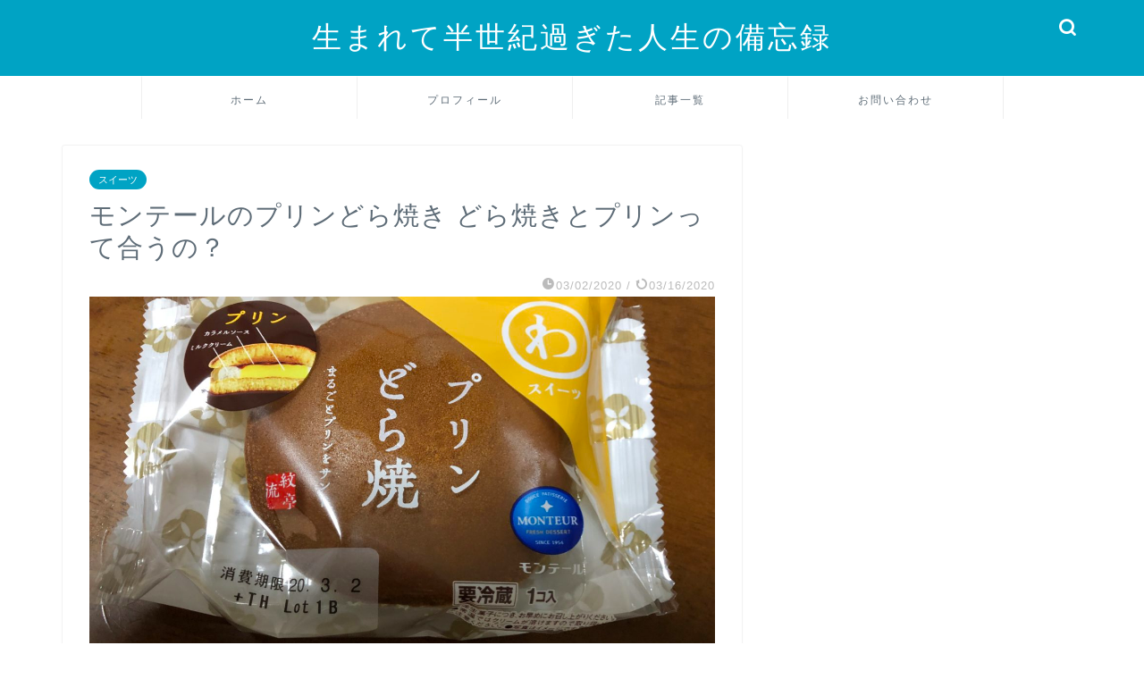

--- FILE ---
content_type: text/html; charset=UTF-8
request_url: https://g-gensite.net/sweets/monteur-puddingdorayaki/
body_size: 17796
content:
<!DOCTYPE html>
<html lang="ja">
<head prefix="og: http://ogp.me/ns# fb: http://ogp.me/ns/fb# article: http://ogp.me/ns/article#">
<meta charset="utf-8">
<meta http-equiv="X-UA-Compatible" content="IE=edge">
<meta name="viewport" content="width=device-width, initial-scale=1">
<!-- ここからOGP -->
<meta property="og:type" content="blog">
<meta property="og:title" content="モンテールのプリンどら焼き どら焼きとプリンって合うの？｜生まれて半世紀過ぎた人生の備忘録"> 
<meta property="og:url" content="https://g-gensite.net/sweets/monteur-puddingdorayaki/"> 
<meta property="og:description" content="洋菓子製造のモンテールが発売のプリンどら焼きが美味い。キャラメルソース、プリン、ミルククリームをどら焼き生地がサンド。セブン・イレブンと共同開発していた「プリンの生どら」が【わスイーツ】商品として進化していた。"> 
<meta property="og:image" content="https://g-gensite.net/wp-content/uploads/2020/03/IMG_4256-コピー-scaled.jpg">
<meta property="og:site_name" content="生まれて半世紀過ぎた人生の備忘録">
<meta property="fb:admins" content="">
<meta name="twitter:card" content="summary_large_image">
<meta name="twitter:site" content="@ggen_hayauchi">
<!-- ここまでOGP --> 

<meta name="description" itemprop="description" content="洋菓子製造のモンテールが発売のプリンどら焼きが美味い。キャラメルソース、プリン、ミルククリームをどら焼き生地がサンド。セブン・イレブンと共同開発していた「プリンの生どら」が【わスイーツ】商品として進化していた。" >

<title>モンテールのプリンどら焼き どら焼きとプリンって合うの？｜生まれて半世紀過ぎた人生の備忘録</title>
<meta name='robots' content='max-image-preview:large' />
<link rel='dns-prefetch' href='//ajax.googleapis.com' />
<link rel='dns-prefetch' href='//cdnjs.cloudflare.com' />
<link rel='dns-prefetch' href='//s.w.org' />
<link rel="alternate" type="application/rss+xml" title="生まれて半世紀過ぎた人生の備忘録 &raquo; フィード" href="https://g-gensite.net/feed/" />
<link rel="alternate" type="application/rss+xml" title="生まれて半世紀過ぎた人生の備忘録 &raquo; コメントフィード" href="https://g-gensite.net/comments/feed/" />
<link rel="alternate" type="application/rss+xml" title="生まれて半世紀過ぎた人生の備忘録 &raquo; モンテールのプリンどら焼き どら焼きとプリンって合うの？ のコメントのフィード" href="https://g-gensite.net/sweets/monteur-puddingdorayaki/feed/" />
		<script type="text/javascript">
			window._wpemojiSettings = {"baseUrl":"https:\/\/s.w.org\/images\/core\/emoji\/13.0.1\/72x72\/","ext":".png","svgUrl":"https:\/\/s.w.org\/images\/core\/emoji\/13.0.1\/svg\/","svgExt":".svg","source":{"concatemoji":"https:\/\/g-gensite.net\/wp-includes\/js\/wp-emoji-release.min.js?ver=5.7.14"}};
			!function(e,a,t){var n,r,o,i=a.createElement("canvas"),p=i.getContext&&i.getContext("2d");function s(e,t){var a=String.fromCharCode;p.clearRect(0,0,i.width,i.height),p.fillText(a.apply(this,e),0,0);e=i.toDataURL();return p.clearRect(0,0,i.width,i.height),p.fillText(a.apply(this,t),0,0),e===i.toDataURL()}function c(e){var t=a.createElement("script");t.src=e,t.defer=t.type="text/javascript",a.getElementsByTagName("head")[0].appendChild(t)}for(o=Array("flag","emoji"),t.supports={everything:!0,everythingExceptFlag:!0},r=0;r<o.length;r++)t.supports[o[r]]=function(e){if(!p||!p.fillText)return!1;switch(p.textBaseline="top",p.font="600 32px Arial",e){case"flag":return s([127987,65039,8205,9895,65039],[127987,65039,8203,9895,65039])?!1:!s([55356,56826,55356,56819],[55356,56826,8203,55356,56819])&&!s([55356,57332,56128,56423,56128,56418,56128,56421,56128,56430,56128,56423,56128,56447],[55356,57332,8203,56128,56423,8203,56128,56418,8203,56128,56421,8203,56128,56430,8203,56128,56423,8203,56128,56447]);case"emoji":return!s([55357,56424,8205,55356,57212],[55357,56424,8203,55356,57212])}return!1}(o[r]),t.supports.everything=t.supports.everything&&t.supports[o[r]],"flag"!==o[r]&&(t.supports.everythingExceptFlag=t.supports.everythingExceptFlag&&t.supports[o[r]]);t.supports.everythingExceptFlag=t.supports.everythingExceptFlag&&!t.supports.flag,t.DOMReady=!1,t.readyCallback=function(){t.DOMReady=!0},t.supports.everything||(n=function(){t.readyCallback()},a.addEventListener?(a.addEventListener("DOMContentLoaded",n,!1),e.addEventListener("load",n,!1)):(e.attachEvent("onload",n),a.attachEvent("onreadystatechange",function(){"complete"===a.readyState&&t.readyCallback()})),(n=t.source||{}).concatemoji?c(n.concatemoji):n.wpemoji&&n.twemoji&&(c(n.twemoji),c(n.wpemoji)))}(window,document,window._wpemojiSettings);
		</script>
		<style type="text/css">
img.wp-smiley,
img.emoji {
	display: inline !important;
	border: none !important;
	box-shadow: none !important;
	height: 1em !important;
	width: 1em !important;
	margin: 0 .07em !important;
	vertical-align: -0.1em !important;
	background: none !important;
	padding: 0 !important;
}
</style>
	<link rel='stylesheet' id='wp-block-library-css'  href='https://g-gensite.net/wp-includes/css/dist/block-library/style.min.css?ver=5.7.14' type='text/css' media='all' />
<link rel='stylesheet' id='quads-style-css-css'  href='https://g-gensite.net/wp-content/plugins/quick-adsense-reloaded/includes/gutenberg/dist/blocks.style.build.css?ver=2.0.27' type='text/css' media='all' />
<link rel='stylesheet' id='contact-form-7-css'  href='https://g-gensite.net/wp-content/plugins/contact-form-7/includes/css/styles.css?ver=5.4.1' type='text/css' media='all' />
<link rel='stylesheet' id='parent-style-css'  href='https://g-gensite.net/wp-content/themes/jin/style.css?ver=5.7.14' type='text/css' media='all' />
<link rel='stylesheet' id='theme-style-css'  href='https://g-gensite.net/wp-content/themes/jin-child/style.css?ver=5.7.14' type='text/css' media='all' />
<link rel='stylesheet' id='swiper-style-css'  href='https://cdnjs.cloudflare.com/ajax/libs/Swiper/4.0.7/css/swiper.min.css?ver=5.7.14' type='text/css' media='all' />
<style id='quads-styles-inline-css' type='text/css'>
.quads-ad-label { font-size: 12px; text-align: center; color: #333;}
</style>
<link rel="https://api.w.org/" href="https://g-gensite.net/wp-json/" /><link rel="alternate" type="application/json" href="https://g-gensite.net/wp-json/wp/v2/posts/270" /><link rel="canonical" href="https://g-gensite.net/sweets/monteur-puddingdorayaki/" />
<link rel='shortlink' href='https://g-gensite.net/?p=270' />
<link rel="alternate" type="application/json+oembed" href="https://g-gensite.net/wp-json/oembed/1.0/embed?url=https%3A%2F%2Fg-gensite.net%2Fsweets%2Fmonteur-puddingdorayaki%2F" />
<link rel="alternate" type="text/xml+oembed" href="https://g-gensite.net/wp-json/oembed/1.0/embed?url=https%3A%2F%2Fg-gensite.net%2Fsweets%2Fmonteur-puddingdorayaki%2F&#038;format=xml" />
<script type='text/javascript'>document.cookie = 'quads_browser_width='+screen.width;</script>	<style type="text/css">
		#wrapper{
							background-color: #ffffff;
				background-image: url();
					}
		.related-entry-headline-text span:before,
		#comment-title span:before,
		#reply-title span:before{
			background-color: #00a3c4;
			border-color: #00a3c4!important;
		}
		
		#breadcrumb:after,
		#page-top a{	
			background-color: #00b9c6;
		}
				footer{
			background-color: #00b9c6;
		}
		.footer-inner a,
		#copyright,
		#copyright-center{
			border-color: #fff!important;
			color: #fff!important;
		}
		#footer-widget-area
		{
			border-color: #fff!important;
		}
				.page-top-footer a{
			color: #00b9c6!important;
		}
				#breadcrumb ul li,
		#breadcrumb ul li a{
			color: #00b9c6!important;
		}
		
		body,
		a,
		a:link,
		a:visited,
		.my-profile,
		.widgettitle,
		.tabBtn-mag label{
			color: #5e6c77;
		}
		a:hover{
			color: #ff6768;
		}
						.widget_nav_menu ul > li > a:before,
		.widget_categories ul > li > a:before,
		.widget_pages ul > li > a:before,
		.widget_recent_entries ul > li > a:before,
		.widget_archive ul > li > a:before,
		.widget_archive form:after,
		.widget_categories form:after,
		.widget_nav_menu ul > li > ul.sub-menu > li > a:before,
		.widget_categories ul > li > .children > li > a:before,
		.widget_pages ul > li > .children > li > a:before,
		.widget_nav_menu ul > li > ul.sub-menu > li > ul.sub-menu li > a:before,
		.widget_categories ul > li > .children > li > .children li > a:before,
		.widget_pages ul > li > .children > li > .children li > a:before{
			color: #00a3c4;
		}
		.widget_nav_menu ul .sub-menu .sub-menu li a:before{
			background-color: #5e6c77!important;
		}
		footer .footer-widget,
		footer .footer-widget a,
		footer .footer-widget ul li,
		.footer-widget.widget_nav_menu ul > li > a:before,
		.footer-widget.widget_categories ul > li > a:before,
		.footer-widget.widget_recent_entries ul > li > a:before,
		.footer-widget.widget_pages ul > li > a:before,
		.footer-widget.widget_archive ul > li > a:before,
		footer .widget_tag_cloud .tagcloud a:before{
			color: #fff!important;
			border-color: #fff!important;
		}
		footer .footer-widget .widgettitle{
			color: #fff!important;
			border-color: #00a3c4!important;
		}
		footer .widget_nav_menu ul .children .children li a:before,
		footer .widget_categories ul .children .children li a:before,
		footer .widget_nav_menu ul .sub-menu .sub-menu li a:before{
			background-color: #fff!important;
		}
		#drawernav a:hover,
		.post-list-title,
		#prev-next p,
		#toc_container .toc_list li a{
			color: #5e6c77!important;
		}
		
		#header-box{
			background-color: #00a3c4;
		}
						@media (min-width: 768px) {
		#header-box .header-box10-bg:before,
		#header-box .header-box11-bg:before{
			border-radius: 2px;
		}
		}
										@media (min-width: 768px) {
			.top-image-meta{
				margin-top: calc(0px - 30px);
			}
		}
		@media (min-width: 1200px) {
			.top-image-meta{
				margin-top: calc(0px);
			}
		}
				.pickup-contents:before{
			background-color: #00a3c4!important;
		}
		
		.main-image-text{
			color: #5e6c77;
		}
		.main-image-text-sub{
			color: #5e6c77;
		}
		
				@media (min-width: 481px) {
			#site-info{
				padding-top: 20px!important;
				padding-bottom: 20px!important;
			}
		}
		
		#site-info span a{
			color: #ffffff!important;
		}
		
				#headmenu .headsns .line a svg{
			fill: #ffffff!important;
		}
		#headmenu .headsns a,
		#headmenu{
			color: #ffffff!important;
			border-color:#ffffff!important;
		}
						.profile-follow .line-sns a svg{
			fill: #00a3c4!important;
		}
		.profile-follow .line-sns a:hover svg{
			fill: #00a3c4!important;
		}
		.profile-follow a{
			color: #00a3c4!important;
			border-color:#00a3c4!important;
		}
		.profile-follow a:hover,
		#headmenu .headsns a:hover{
			color:#00a3c4!important;
			border-color:#00a3c4!important;
		}
				.search-box:hover{
			color:#00a3c4!important;
			border-color:#00a3c4!important;
		}
				#header #headmenu .headsns .line a:hover svg{
			fill:#00a3c4!important;
		}
		.cps-icon-bar,
		#navtoggle:checked + .sp-menu-open .cps-icon-bar{
			background-color: #ffffff;
		}
		#nav-container{
			background-color: #ffffff;
		}
		.menu-box .menu-item svg{
			fill:#5e6c77;
		}
		#drawernav ul.menu-box > li > a,
		#drawernav2 ul.menu-box > li > a,
		#drawernav3 ul.menu-box > li > a,
		#drawernav4 ul.menu-box > li > a,
		#drawernav5 ul.menu-box > li > a,
		#drawernav ul.menu-box > li.menu-item-has-children:after,
		#drawernav2 ul.menu-box > li.menu-item-has-children:after,
		#drawernav3 ul.menu-box > li.menu-item-has-children:after,
		#drawernav4 ul.menu-box > li.menu-item-has-children:after,
		#drawernav5 ul.menu-box > li.menu-item-has-children:after{
			color: #5e6c77!important;
		}
		#drawernav ul.menu-box li a,
		#drawernav2 ul.menu-box li a,
		#drawernav3 ul.menu-box li a,
		#drawernav4 ul.menu-box li a,
		#drawernav5 ul.menu-box li a{
			font-size: 12px!important;
		}
		#drawernav3 ul.menu-box > li{
			color: #5e6c77!important;
		}
		#drawernav4 .menu-box > .menu-item > a:after,
		#drawernav3 .menu-box > .menu-item > a:after,
		#drawernav .menu-box > .menu-item > a:after{
			background-color: #5e6c77!important;
		}
		#drawernav2 .menu-box > .menu-item:hover,
		#drawernav5 .menu-box > .menu-item:hover{
			border-top-color: #00a3c4!important;
		}
				.cps-info-bar a{
			background-color: #ffcd44!important;
		}
				@media (min-width: 768px) {
			.post-list-mag .post-list-item:not(:nth-child(2n)){
				margin-right: 2.6%;
			}
		}
				@media (min-width: 768px) {
			#tab-1:checked ~ .tabBtn-mag li [for="tab-1"]:after,
			#tab-2:checked ~ .tabBtn-mag li [for="tab-2"]:after,
			#tab-3:checked ~ .tabBtn-mag li [for="tab-3"]:after,
			#tab-4:checked ~ .tabBtn-mag li [for="tab-4"]:after{
				border-top-color: #00a3c4!important;
			}
			.tabBtn-mag label{
				border-bottom-color: #00a3c4!important;
			}
		}
		#tab-1:checked ~ .tabBtn-mag li [for="tab-1"],
		#tab-2:checked ~ .tabBtn-mag li [for="tab-2"],
		#tab-3:checked ~ .tabBtn-mag li [for="tab-3"],
		#tab-4:checked ~ .tabBtn-mag li [for="tab-4"],
		#prev-next a.next:after,
		#prev-next a.prev:after,
		.more-cat-button a:hover span:before{
			background-color: #00a3c4!important;
		}
		

		.swiper-slide .post-list-cat,
		.post-list-mag .post-list-cat,
		.post-list-mag3col .post-list-cat,
		.post-list-mag-sp1col .post-list-cat,
		.swiper-pagination-bullet-active,
		.pickup-cat,
		.post-list .post-list-cat,
		#breadcrumb .bcHome a:hover span:before,
		.popular-item:nth-child(1) .pop-num,
		.popular-item:nth-child(2) .pop-num,
		.popular-item:nth-child(3) .pop-num{
			background-color: #00a3c4!important;
		}
		.sidebar-btn a,
		.profile-sns-menu{
			background-color: #00a3c4!important;
		}
		.sp-sns-menu a,
		.pickup-contents-box a:hover .pickup-title{
			border-color: #00a3c4!important;
			color: #00a3c4!important;
		}
				.pro-line svg{
			fill: #00a3c4!important;
		}
		.cps-post-cat a,
		.meta-cat,
		.popular-cat{
			background-color: #00a3c4!important;
			border-color: #00a3c4!important;
		}
		.tagicon,
		.tag-box a,
		#toc_container .toc_list > li,
		#toc_container .toc_title{
			color: #00a3c4!important;
		}
		.widget_tag_cloud a::before{
			color: #5e6c77!important;
		}
		.tag-box a,
		#toc_container:before{
			border-color: #00a3c4!important;
		}
		.cps-post-cat a:hover{
			color: #ff6768!important;
		}
		.pagination li:not([class*="current"]) a:hover,
		.widget_tag_cloud a:hover{
			background-color: #00a3c4!important;
		}
		.pagination li:not([class*="current"]) a:hover{
			opacity: 0.5!important;
		}
		.pagination li.current a{
			background-color: #00a3c4!important;
			border-color: #00a3c4!important;
		}
		.nextpage a:hover span {
			color: #00a3c4!important;
			border-color: #00a3c4!important;
		}
		.cta-content:before{
			background-color: #2294d6!important;
		}
		.cta-text,
		.info-title{
			color: #fff!important;
		}
		#footer-widget-area.footer_style1 .widgettitle{
			border-color: #00a3c4!important;
		}
		.sidebar_style1 .widgettitle,
		.sidebar_style5 .widgettitle{
			border-color: #00a3c4!important;
		}
		.sidebar_style2 .widgettitle,
		.sidebar_style4 .widgettitle,
		.sidebar_style6 .widgettitle,
		#home-bottom-widget .widgettitle,
		#home-top-widget .widgettitle,
		#post-bottom-widget .widgettitle,
		#post-top-widget .widgettitle{
			background-color: #00a3c4!important;
		}
		#home-bottom-widget .widget_search .search-box input[type="submit"],
		#home-top-widget .widget_search .search-box input[type="submit"],
		#post-bottom-widget .widget_search .search-box input[type="submit"],
		#post-top-widget .widget_search .search-box input[type="submit"]{
			background-color: #00a3c4!important;
		}
		
		.tn-logo-size{
			font-size: 240%!important;
		}
		@media (min-width: 481px) {
		.tn-logo-size img{
			width: calc(240%*0.5)!important;
		}
		}
		@media (min-width: 768px) {
		.tn-logo-size img{
			width: calc(240%*2.2)!important;
		}
		}
		@media (min-width: 1200px) {
		.tn-logo-size img{
			width: 240%!important;
		}
		}
		.sp-logo-size{
			font-size: 120%!important;
		}
		.sp-logo-size img{
			width: 120%!important;
		}
				.cps-post-main ul > li:before,
		.cps-post-main ol > li:before{
			background-color: #00a3c4!important;
		}
		.profile-card .profile-title{
			background-color: #00a3c4!important;
		}
		.profile-card{
			border-color: #00a3c4!important;
		}
		.cps-post-main a{
			color:#0769bf;
		}
		.cps-post-main .marker{
			background: -webkit-linear-gradient( transparent 60%, #ffe2e2 0% ) ;
			background: linear-gradient( transparent 60%, #ffe2e2 0% ) ;
		}
		.cps-post-main .marker2{
			background: -webkit-linear-gradient( transparent 60%, #a9eaf2 0% ) ;
			background: linear-gradient( transparent 60%, #a9eaf2 0% ) ;
		}
		.cps-post-main .jic-sc{
			color:#e9546b;
		}
		
		
		.simple-box1{
			border-color:#51a5d6!important;
		}
		.simple-box2{
			border-color:#f2bf7d!important;
		}
		.simple-box3{
			border-color:#2294d6!important;
		}
		.simple-box4{
			border-color:#7badd8!important;
		}
		.simple-box4:before{
			background-color: #7badd8;
		}
		.simple-box5{
			border-color:#e896c7!important;
		}
		.simple-box5:before{
			background-color: #e896c7;
		}
		.simple-box6{
			background-color:#fffdef!important;
		}
		.simple-box7{
			border-color:#def1f9!important;
		}
		.simple-box7:before{
			background-color:#def1f9!important;
		}
		.simple-box8{
			border-color:#96ddc1!important;
		}
		.simple-box8:before{
			background-color:#96ddc1!important;
		}
		.simple-box9:before{
			background-color:#e1c0e8!important;
		}
				.simple-box9:after{
			border-color:#e1c0e8 #e1c0e8 #fff #fff!important;
		}
				
		.kaisetsu-box1:before,
		.kaisetsu-box1-title{
			background-color:#ffb49e!important;
		}
		.kaisetsu-box2{
			border-color:#89c2f4!important;
		}
		.kaisetsu-box2-title{
			background-color:#89c2f4!important;
		}
		.kaisetsu-box4{
			border-color:#ea91a9!important;
		}
		.kaisetsu-box4-title{
			background-color:#ea91a9!important;
		}
		.kaisetsu-box5:before{
			background-color:#57b3ba!important;
		}
		.kaisetsu-box5-title{
			background-color:#57b3ba!important;
		}
		
		.concept-box1{
			border-color:#85db8f!important;
		}
		.concept-box1:after{
			background-color:#85db8f!important;
		}
		.concept-box1:before{
			content:"ポイント"!important;
			color:#85db8f!important;
		}
		.concept-box2{
			border-color:#f7cf6a!important;
		}
		.concept-box2:after{
			background-color:#f7cf6a!important;
		}
		.concept-box2:before{
			content:"注意点"!important;
			color:#f7cf6a!important;
		}
		.concept-box3{
			border-color:#86cee8!important;
		}
		.concept-box3:after{
			background-color:#86cee8!important;
		}
		.concept-box3:before{
			content:"良い例"!important;
			color:#86cee8!important;
		}
		.concept-box4{
			border-color:#ed8989!important;
		}
		.concept-box4:after{
			background-color:#ed8989!important;
		}
		.concept-box4:before{
			content:"悪い例"!important;
			color:#ed8989!important;
		}
		.concept-box5{
			border-color:#9e9e9e!important;
		}
		.concept-box5:after{
			background-color:#9e9e9e!important;
		}
		.concept-box5:before{
			content:"参考"!important;
			color:#9e9e9e!important;
		}
		.concept-box6{
			border-color:#8eaced!important;
		}
		.concept-box6:after{
			background-color:#8eaced!important;
		}
		.concept-box6:before{
			content:"メモ"!important;
			color:#8eaced!important;
		}
		
		.innerlink-box1,
		.blog-card{
			border-color:#ff6868!important;
		}
		.innerlink-box1-title{
			background-color:#ff6868!important;
			border-color:#ff6868!important;
		}
		.innerlink-box1:before,
		.blog-card-hl-box{
			background-color:#ff6868!important;
		}
				
		.jin-ac-box01-title::after{
			color: #00a3c4;
		}
		
		.color-button01 a,
		.color-button01 a:hover,
		.color-button01:before{
			background-color: #2294d6!important;
		}
		.top-image-btn-color a,
		.top-image-btn-color a:hover,
		.top-image-btn-color:before{
			background-color: #ffcd44!important;
		}
		.color-button02 a,
		.color-button02 a:hover,
		.color-button02:before{
			background-color: #ff6868!important;
		}
		
		.color-button01-big a,
		.color-button01-big a:hover,
		.color-button01-big:before{
			background-color: #ff6768!important;
		}
		.color-button01-big a,
		.color-button01-big:before{
			border-radius: 5px!important;
		}
		.color-button01-big a{
			padding-top: 20px!important;
			padding-bottom: 20px!important;
		}
		
		.color-button02-big a,
		.color-button02-big a:hover,
		.color-button02-big:before{
			background-color: #3b9dd6!important;
		}
		.color-button02-big a,
		.color-button02-big:before{
			border-radius: 40px!important;
		}
		.color-button02-big a{
			padding-top: 20px!important;
			padding-bottom: 20px!important;
		}
				.color-button01-big{
			width: 75%!important;
		}
		.color-button02-big{
			width: 75%!important;
		}
				
		
					.top-image-btn-color a:hover,
			.color-button01 a:hover,
			.color-button02 a:hover,
			.color-button01-big a:hover,
			.color-button02-big a:hover{
				opacity: 1;
			}
				
		.h2-style01 h2,
		.h2-style02 h2:before,
		.h2-style03 h2,
		.h2-style04 h2:before,
		.h2-style05 h2,
		.h2-style07 h2:before,
		.h2-style07 h2:after,
		.h3-style03 h3:before,
		.h3-style02 h3:before,
		.h3-style05 h3:before,
		.h3-style07 h3:before,
		.h2-style08 h2:after,
		.h2-style10 h2:before,
		.h2-style10 h2:after,
		.h3-style02 h3:after,
		.h4-style02 h4:before{
			background-color: #00a3c4!important;
		}
		.h3-style01 h3,
		.h3-style04 h3,
		.h3-style05 h3,
		.h3-style06 h3,
		.h4-style01 h4,
		.h2-style02 h2,
		.h2-style08 h2,
		.h2-style08 h2:before,
		.h2-style09 h2,
		.h4-style03 h4{
			border-color: #00a3c4!important;
		}
		.h2-style05 h2:before{
			border-top-color: #00a3c4!important;
		}
		.h2-style06 h2:before,
		.sidebar_style3 .widgettitle:after{
			background-image: linear-gradient(
				-45deg,
				transparent 25%,
				#00a3c4 25%,
				#00a3c4 50%,
				transparent 50%,
				transparent 75%,
				#00a3c4 75%,
				#00a3c4			);
		}
				.jin-h2-icons.h2-style02 h2 .jic:before,
		.jin-h2-icons.h2-style04 h2 .jic:before,
		.jin-h2-icons.h2-style06 h2 .jic:before,
		.jin-h2-icons.h2-style07 h2 .jic:before,
		.jin-h2-icons.h2-style08 h2 .jic:before,
		.jin-h2-icons.h2-style09 h2 .jic:before,
		.jin-h2-icons.h2-style10 h2 .jic:before,
		.jin-h3-icons.h3-style01 h3 .jic:before,
		.jin-h3-icons.h3-style02 h3 .jic:before,
		.jin-h3-icons.h3-style03 h3 .jic:before,
		.jin-h3-icons.h3-style04 h3 .jic:before,
		.jin-h3-icons.h3-style05 h3 .jic:before,
		.jin-h3-icons.h3-style06 h3 .jic:before,
		.jin-h3-icons.h3-style07 h3 .jic:before,
		.jin-h4-icons.h4-style01 h4 .jic:before,
		.jin-h4-icons.h4-style02 h4 .jic:before,
		.jin-h4-icons.h4-style03 h4 .jic:before,
		.jin-h4-icons.h4-style04 h4 .jic:before{
			color:#00a3c4;
		}
		
		@media all and (-ms-high-contrast:none){
			*::-ms-backdrop, .color-button01:before,
			.color-button02:before,
			.color-button01-big:before,
			.color-button02-big:before{
				background-color: #595857!important;
			}
		}
		
		.jin-lp-h2 h2,
		.jin-lp-h2 h2{
			background-color: transparent!important;
			border-color: transparent!important;
			color: #5e6c77!important;
		}
		.jincolumn-h3style2{
			border-color:#00a3c4!important;
		}
		.jinlph2-style1 h2:first-letter{
			color:#00a3c4!important;
		}
		.jinlph2-style2 h2,
		.jinlph2-style3 h2{
			border-color:#00a3c4!important;
		}
		.jin-photo-title .jin-fusen1-down,
		.jin-photo-title .jin-fusen1-even,
		.jin-photo-title .jin-fusen1-up{
			border-left-color:#00a3c4;
		}
		.jin-photo-title .jin-fusen2,
		.jin-photo-title .jin-fusen3{
			background-color:#00a3c4;
		}
		.jin-photo-title .jin-fusen2:before,
		.jin-photo-title .jin-fusen3:before {
			border-top-color: #00a3c4;
		}
		.has-huge-font-size{
			font-size:42px!important;
		}
		.has-large-font-size{
			font-size:36px!important;
		}
		.has-medium-font-size{
			font-size:20px!important;
		}
		.has-normal-font-size{
			font-size:16px!important;
		}
		.has-small-font-size{
			font-size:13px!important;
		}
		
		
	</style>
<style type="text/css">.broken_link, a.broken_link {
	text-decoration: line-through;
}</style><link rel="icon" href="https://g-gensite.net/wp-content/uploads/2020/02/cropped-コイントスのアイコン1-1-32x32.jpeg" sizes="32x32" />
<link rel="icon" href="https://g-gensite.net/wp-content/uploads/2020/02/cropped-コイントスのアイコン1-1-192x192.jpeg" sizes="192x192" />
<link rel="apple-touch-icon" href="https://g-gensite.net/wp-content/uploads/2020/02/cropped-コイントスのアイコン1-1-180x180.jpeg" />
<meta name="msapplication-TileImage" content="https://g-gensite.net/wp-content/uploads/2020/02/cropped-コイントスのアイコン1-1-270x270.jpeg" />
		<style type="text/css" id="wp-custom-css">
			.proflink a{
	display:block;
	text-align:center;
	padding:7px 10px;
	background:#aaa;/*カラーは変更*/
	width:50%;
	margin:0 auto;
	margin-top:20px;
	border-radius:20px;
	border:3px double #fff;
	font-size:0.65rem;
	color:#fff;
}
.proflink a:hover{
		opacity:0.75;
}


/* プロフィールのカスタマイズ */
/* 画像枠を4色に装飾 */
.my-profile-thumb{
border: solid 3px ;
border-top-color: #87cefa; /* 丸枠の上側 */
border-bottom-color: #98fb98; /* 丸枠の下側 */
border-left-color: #ffc0cb; /* 丸枠の左側 */
border-right-color: #ffd700; /* 丸枠の右側 */
}


/* プロフィールのカスタマイズ */
/* 枠をステッチ風に */
.my-profile{
border: 2px dashed #b0c4de;
}		</style>
			
<!--カエレバCSS-->
<!--アプリーチCSS-->

<!-- Global site tag (gtag.js) - Google Analytics -->
<script async src="https://www.googletagmanager.com/gtag/js?id=G-9PYRX18P6Q"></script>
<script>
  window.dataLayer = window.dataLayer || [];
  function gtag(){dataLayer.push(arguments);}
  gtag('js', new Date());

  gtag('config', 'G-9PYRX18P6Q');
</script>

<script data-ad-client="ca-pub-8528610501960972" async src="https://pagead2.googlesyndication.com/pagead/js/adsbygoogle.js"></script>
</head>
<body class="post-template-default single single-post postid-270 single-format-standard" id="nofont-style">
<div id="wrapper">

		
	<div id="scroll-content" class="animate-off">
	
		<!--ヘッダー-->

								
<div id="header-box" class="tn_on header-box animate-off">
	<div id="header" class="header-type2 header animate-off">
		
		<div id="site-info" class="ef">
												<span class="tn-logo-size"><a href='https://g-gensite.net/' title='生まれて半世紀過ぎた人生の備忘録' rel='home'>生まれて半世紀過ぎた人生の備忘録</a></span>
									</div>

	
				<div id="headmenu">
			<span class="headsns tn_sns_off">
									<span class="twitter"><a href="https://twitter.com/ggen_hayauchi"><i class="jic-type jin-ifont-twitter" aria-hidden="true"></i></a></span>
																	
													<span class="jin-contact">
					<a href="https://g-gensite.net/contact/"><i class="jic-type jin-ifont-mail" aria-hidden="true"></i></a>
					</span>
					

			</span>
			<span class="headsearch tn_search_on">
				<form class="search-box" role="search" method="get" id="searchform" action="https://g-gensite.net/">
	<input type="search" placeholder="" class="text search-text" value="" name="s" id="s">
	<input type="submit" id="searchsubmit" value="&#xe931;">
</form>
			</span>
		</div>
		
	</div>
	
		
</div>

		
	<!--グローバルナビゲーション layout1-->
				<div id="nav-container" class="header-style3-animate animate-off">
			<div id="drawernav2" class="ef">
				<nav class="fixed-content"><ul class="menu-box"><li class="menu-item menu-item-type-custom menu-item-object-custom menu-item-home menu-item-14"><a href="https://g-gensite.net">ホーム</a></li>
<li class="menu-item menu-item-type-custom menu-item-object-custom menu-item-15"><a href="https://g-gensite.net/profile">プロフィール</a></li>
<li class="menu-item menu-item-type-post_type menu-item-object-page menu-item-209"><a href="https://g-gensite.net/sitemap/">記事一覧</a></li>
<li class="menu-item menu-item-type-custom menu-item-object-custom menu-item-19"><a href="https://g-gensite.net/contact">お問い合わせ</a></li>
</ul></nav>			</div>
		</div>
				<!--グローバルナビゲーション layout1-->
		
		<!--ヘッダー-->

		<div class="clearfix"></div>

			
														
		
	<div id="contents">

		<!--メインコンテンツ-->
			<main id="main-contents" class="main-contents article_style1 animate-off" itemprop="mainContentOfPage">
				
								
				<section class="cps-post-box hentry">
																	<article class="cps-post">
							<header class="cps-post-header">
																<span class="cps-post-cat category-sweets" itemprop="keywords"><a href="https://g-gensite.net/category/sweets/" style="background-color:!important;">スイーツ</a></span>
																<h1 class="cps-post-title entry-title" itemprop="headline">モンテールのプリンどら焼き どら焼きとプリンって合うの？</h1>
								<div class="cps-post-meta vcard">
									<span class="writer fn" itemprop="author" itemscope itemtype="https://schema.org/Person"><span itemprop="name">げんじ</span></span>
									<span class="cps-post-date-box">
												<span class="cps-post-date"><i class="jic jin-ifont-watch" aria-hidden="true"></i>&nbsp;<time class="entry-date date published" datetime="2020-03-02T21:20:53+09:00">03/02/2020</time></span>
	<span class="timeslash"> /</span>
	<time class="entry-date date updated" datetime="2020-03-16T07:15:27+09:00"><span class="cps-post-date"><i class="jic jin-ifont-reload" aria-hidden="true"></i>&nbsp;03/16/2020</span></time>
										</span>
								</div>
								
							</header>
																																													<div class="cps-post-thumb" itemscope itemtype="https://schema.org/ImageObject">
												<img src="https://g-gensite.net/wp-content/plugins/lazy-load/images/1x1.trans.gif" data-lazy-src="https://g-gensite.net/wp-content/uploads/2020/03/IMG_4256-コピー-1280x720.jpg" class="attachment-large_size size-large_size wp-post-image" alt loading="lazy" width="700" height="393" srcset="https://g-gensite.net/wp-content/uploads/2020/03/IMG_4256-コピー-1280x720.jpg 1280w, https://g-gensite.net/wp-content/uploads/2020/03/IMG_4256-コピー-320x180.jpg 320w, https://g-gensite.net/wp-content/uploads/2020/03/IMG_4256-コピー-640x360.jpg 640w" sizes="(max-width: 1280px) 100vw, 1280px"><noscript><img src="https://g-gensite.net/wp-content/uploads/2020/03/IMG_4256-コピー-1280x720.jpg" class="attachment-large_size size-large_size wp-post-image" alt="" loading="lazy" width ="700" height ="393" srcset="https://g-gensite.net/wp-content/uploads/2020/03/IMG_4256-コピー-1280x720.jpg 1280w, https://g-gensite.net/wp-content/uploads/2020/03/IMG_4256-コピー-320x180.jpg 320w, https://g-gensite.net/wp-content/uploads/2020/03/IMG_4256-コピー-640x360.jpg 640w" sizes="(max-width: 1280px) 100vw, 1280px" /></noscript>											</div>
																																																										<div class="share-top sns-design-type01">
	<div class="sns-top">
		<ol>
			<!--ツイートボタン-->
							<li class="twitter"><a href="https://twitter.com/share?url=https%3A%2F%2Fg-gensite.net%2Fsweets%2Fmonteur-puddingdorayaki%2F&text=%E3%83%A2%E3%83%B3%E3%83%86%E3%83%BC%E3%83%AB%E3%81%AE%E3%83%97%E3%83%AA%E3%83%B3%E3%81%A9%E3%82%89%E7%84%BC%E3%81%8D+%E3%81%A9%E3%82%89%E7%84%BC%E3%81%8D%E3%81%A8%E3%83%97%E3%83%AA%E3%83%B3%E3%81%A3%E3%81%A6%E5%90%88%E3%81%86%E3%81%AE%EF%BC%9F - 生まれて半世紀過ぎた人生の備忘録&via=ggen_hayauchi&related=ggen_hayauchi"><i class="jic jin-ifont-twitter"></i></a>
				</li>
						<!--Facebookボタン-->
							<li class="facebook">
				<a href="https://www.facebook.com/sharer.php?src=bm&u=https%3A%2F%2Fg-gensite.net%2Fsweets%2Fmonteur-puddingdorayaki%2F&t=%E3%83%A2%E3%83%B3%E3%83%86%E3%83%BC%E3%83%AB%E3%81%AE%E3%83%97%E3%83%AA%E3%83%B3%E3%81%A9%E3%82%89%E7%84%BC%E3%81%8D+%E3%81%A9%E3%82%89%E7%84%BC%E3%81%8D%E3%81%A8%E3%83%97%E3%83%AA%E3%83%B3%E3%81%A3%E3%81%A6%E5%90%88%E3%81%86%E3%81%AE%EF%BC%9F - 生まれて半世紀過ぎた人生の備忘録" onclick="javascript:window.open(this.href, '', 'menubar=no,toolbar=no,resizable=yes,scrollbars=yes,height=300,width=600');return false;"><i class="jic jin-ifont-facebook-t" aria-hidden="true"></i></a>
				</li>
						<!--はてブボタン-->
							<li class="hatebu">
				<a href="https://b.hatena.ne.jp/add?mode=confirm&url=https%3A%2F%2Fg-gensite.net%2Fsweets%2Fmonteur-puddingdorayaki%2F" onclick="javascript:window.open(this.href, '', 'menubar=no,toolbar=no,resizable=yes,scrollbars=yes,height=400,width=510');return false;" ><i class="font-hatena"></i></a>
				</li>
						<!--Poketボタン-->
							<li class="pocket">
				<a href="https://getpocket.com/edit?url=https%3A%2F%2Fg-gensite.net%2Fsweets%2Fmonteur-puddingdorayaki%2F&title=%E3%83%A2%E3%83%B3%E3%83%86%E3%83%BC%E3%83%AB%E3%81%AE%E3%83%97%E3%83%AA%E3%83%B3%E3%81%A9%E3%82%89%E7%84%BC%E3%81%8D+%E3%81%A9%E3%82%89%E7%84%BC%E3%81%8D%E3%81%A8%E3%83%97%E3%83%AA%E3%83%B3%E3%81%A3%E3%81%A6%E5%90%88%E3%81%86%E3%81%AE%EF%BC%9F - 生まれて半世紀過ぎた人生の備忘録"><i class="jic jin-ifont-pocket" aria-hidden="true"></i></a>
				</li>
							<li class="line">
				<a href="https://line.me/R/msg/text/?https%3A%2F%2Fg-gensite.net%2Fsweets%2Fmonteur-puddingdorayaki%2F"><i class="jic jin-ifont-line" aria-hidden="true"></i></a>
				</li>
		</ol>
	</div>
</div>
<div class="clearfix"></div>
															
							<div class="cps-post-main-box">
								<div class="cps-post-main    h2-style05 h3-style05 h4-style02 entry-content m-size m-size-sp" itemprop="articleBody">

									<div class="clearfix"></div>
										<div class="sponsor-top"></div>
				<section class="ad-single ad-top">
					<div class="center-rectangle">
						<script async src="https://pagead2.googlesyndication.com/pagead/js/adsbygoogle.js"></script>
<!-- 横長 -->
<ins class="adsbygoogle"
     style="display:inline-block;width:728px;height:90px"
     data-ad-client="ca-pub-8528610501960972"
     data-ad-slot="3408857581"></ins>
<script>
     (adsbygoogle = window.adsbygoogle || []).push({});
</script>					</div>
				</section>
						
									<p>こんにちは。ブログ管理人の【げんじ】です。<br />
今回は洋菓子メーカーのモンテールが販売している「プリンどら焼き」についてご紹介します。</p>
<div class="sponsor-h2-center"></div><div class="ad-single-h2"><script async src="https://pagead2.googlesyndication.com/pagead/js/adsbygoogle.js"></script>
<!-- スクエア -->
<ins class="adsbygoogle"
     style="display:block"
     data-ad-client="ca-pub-8528610501960972"
     data-ad-slot="1357409319"
     data-ad-format="auto"
     data-full-width-responsive="true"></ins>
<script>
     (adsbygoogle = window.adsbygoogle || []).push({});
</script></div><div id="toc_container" class="no_bullets"><p class="toc_title">目次</p><ul class="toc_list"><li><a href="#i">プリンどら焼きとセブンのプリンの生どら</a></li><li><a href="#i-2">プリンどら焼きを食べてみた</a></li><li><a href="#i-3">プリンどら焼きはどこで買えるの？</a></li></ul></div>
<h2><span id="i">プリンどら焼きとセブンのプリンの生どら</span></h2>
<p>先日スーパーで買い物をしていたらモンテールが製造しているプリンどら焼きを発見しました。</p>
<p>モンテールと言えば、シュークリーム、エクレア、ロールケーキなどの洋菓子を製造しているメーカーですよね。新製品なのかなと思い、取り敢えず購入してみました。</p>
<p>どら焼きの中身にプリンを挟んだ商品は、４～５年くらい前からセブン・イレブンで既に商品化されていました。</p>
<p><span style="background-color: #ffff99;"><strong>「プリンの生どら」</strong>という商品シリーズ</span>で、製造終了になってはまたリニューアルして復活したりということを繰り返していました。</p>
<p>実はこの「プリンの生どら」はモンテールとセブン・イレブンとの共同開発商品だったんですね。</p>
<p>セブン・イレブンの店舗でセブンブランドとして発売されていた頃からネットのクチコミでは結構、高評価されていましたね。</p>
<p>その後、更に改良を重ねて自社商品として展開することに至ったということでしょうかね。<br />
<span style="background-color: #ffff99;">2020年１月から<strong>「プリンどら焼き」</strong>の商品名で発売が開始されました。</span></p>
<p>包装紙を見ると「まるごとプリンをサンド」と書いており、モンテールの商標と名前が入っています。<br />
「<span style="color: #ff0000;"><strong>紋亭流</strong></span>」と書かれた朱印が入っているのが和風を感じさせますね(笑)</p>
<p>そして「わスイーツ」と書かれています。モンテールが展開している【わスイーツ】の商品ラインナップの一つみたいですね。</p>
<p><span style="background-color: #ffff99;">【わスイーツ】は和菓子と洋菓子を合わせた和洋折衷のスイーツをシリーズ化して発売しているものです</span>から、今後も新感覚の商品が開発・発売されるでしょう。</p>
<p>スイーツ好きの方には今後の動向が楽しみですね。</p>
<p>またセブン・イレブン以外にも2019年の7月にローソンで「どらもっち」という商品シリーズで「プリン＆ホイップ」という、どら焼きにプリンを挟んだスイーツが発売されていました。</p>
<p>この一連の動きを見ると、<strong>プリンをどら焼きの生地でサンドする</strong>という商品アイデアはスイーツ好きの消費者から結構支持されているということなんでしょうね。</p>
<h2><span id="i-2">プリンどら焼きを食べてみた</span></h2>
<p>セブン・イレブンの「プリンの生どら」はもうだいぶ前に一度だけ食べたことがあります。</p>
<p>どら焼きにプリンが合うのかという疑心暗鬼のもと購入しながらも、いざ食べてみたらその組み合わせの妙に<strong>感動</strong>した覚えがあります。</p>
<p>一方、ローソンの「どらもっち・プリン＆ホイップ」は残念ながら食べたことがありません。</p>
<p>自宅の近所や私の行動範囲圏にローソンがあまりないということもあり店頭で出会うということがなかったです。<br />
<span style="color: #ff0000;">ローソンが近所にないというのが私にとっては結構残念なことなんですよね。</span></p>
<p>最近の例としてはローソンの「悪魔のおにぎり」が話題になってもなかなか手に入れることが出来なかったからですね。</p>
<p>それに今は悪魔のおにぎりシリーズがいろいろ増えていますよね。気になっている商品が幾つかあります。<br />
話がそれてしまいスミマセン(^^;)</p>
<p>話を元に戻すと、久し振りに新商品のプリンどら焼きをゲット出来たことに少なからず興奮を覚えながら家路へと急ぎました。</p>
<p>そしてプリンどら焼きを開封し取り出し、二つに切ってみました。<br />
その時の写真が以下の通りです。<br />
<img src="https://g-gensite.net/wp-content/plugins/lazy-load/images/1x1.trans.gif" data-lazy-src="https://g-gensite.net/wp-content/uploads/2020/03/IMG_4265-コピー-300x225.jpg" loading="lazy" class="aligncenter wp-image-282 size-medium" alt="モンテールのプリンどら焼きの断面" width="300" height="225" srcset="https://g-gensite.net/wp-content/uploads/2020/03/IMG_4265-コピー-300x225.jpg 300w, https://g-gensite.net/wp-content/uploads/2020/03/IMG_4265-コピー-1024x768.jpg 1024w, https://g-gensite.net/wp-content/uploads/2020/03/IMG_4265-コピー-768x576.jpg 768w, https://g-gensite.net/wp-content/uploads/2020/03/IMG_4265-コピー-1536x1152.jpg 1536w, https://g-gensite.net/wp-content/uploads/2020/03/IMG_4265-コピー-2048x1536.jpg 2048w" sizes="(max-width: 300px) 100vw, 300px"><noscript><img loading="lazy" class="aligncenter wp-image-282 size-medium" src="https://g-gensite.net/wp-content/uploads/2020/03/IMG_4265-コピー-300x225.jpg" alt="モンテールのプリンどら焼きの断面" width="300" height="225" srcset="https://g-gensite.net/wp-content/uploads/2020/03/IMG_4265-コピー-300x225.jpg 300w, https://g-gensite.net/wp-content/uploads/2020/03/IMG_4265-コピー-1024x768.jpg 1024w, https://g-gensite.net/wp-content/uploads/2020/03/IMG_4265-コピー-768x576.jpg 768w, https://g-gensite.net/wp-content/uploads/2020/03/IMG_4265-コピー-1536x1152.jpg 1536w, https://g-gensite.net/wp-content/uploads/2020/03/IMG_4265-コピー-2048x1536.jpg 2048w" sizes="(max-width: 300px) 100vw, 300px" /></noscript><br />
どら焼きの生地の上にキャラメルソースが乗ったプリンを置き、その周りを<strong>ミルククリーム</strong>が囲むような形でサンドされていました。</p>
<p>ひと口食べてみたところ、どら焼きの生地は和菓子らしい味で食感は少し柔らかめのふわふわとした感じです。</p>
<p>ただ、生地の味はどら焼き本来の和の味より、ほんの極わずかですが洋風のスポンジケーキに近い味に寄せているように感じました。</p>
<p>プリン生地はサンドからはみ出ないようにかために作られていると思いきや、<span style="background-color: #ffff99;">ちょうど良いやわらかさ</span>となっています。</p>
<p>キャラメルソースのほのかな苦味が絶妙なアクセントとなりながら、ミルククリームの甘さと良く合い美味しいです。</p>
<p>そして、<span style="background-color: #ffff99;">これらの味全体をどら焼きの生地が上手く包み込むような形で一つの完成されたスイーツとしてまとめ上げています。</span></p>
<p>和菓子としてのどら焼き生地が、プリンやクリームといった洋菓子類の甘さと非常に上手くマッチしており、まさに和スイーツという企画意図に沿った商品に仕上がっていました。</p>
<p>この<span style="background-color: #ffff99;">プリンとどら焼きの組み合わせに挑戦したスイーツ職人さんに感謝したくなる逸品</span>だと思います(^^)<br />

<!-- WP QUADS Content Ad Plugin v. 2.0.27 -->
<div class="quads-location quads-ad1" id="quads-ad1" style="float:none;margin:0px 0 0px 0;text-align:center;">
<script async src="https://pagead2.googlesyndication.com/pagead/js/adsbygoogle.js"></script>
<!-- スクエア（小/手動） -->
<ins class="adsbygoogle"
     style="display:inline-block;width:300px;height:250px"
     data-ad-client="ca-pub-8528610501960972"
     data-ad-slot="1053909568"></ins>
<script>
     (adsbygoogle = window.adsbygoogle || []).push({});
</script>
</div>
</p>
<h2><span id="i-3">プリンどら焼きはどこで買えるの？</span></h2>
<p>プリンどら焼きは全国のスーパーで販売されています。<strong>1個220円(税抜)</strong><br />
<span style="color: #ff0000;">（一部取り扱っていない店舗がある地域があります）</span></p>
<div class="simple-box4">また<strong>モンテールの直売店</strong>もあります。<br />
・埼玉県八潮市 八潮店<br />
・茨城県坂東市 つくば店<br />
・岐阜県美濃加茂市 美濃加茂店<br />
・岡山県総社市 総社店</div>
<p>直売店は上記4店舗しかないので<span style="background-color: #ffff99;">買うとしたらやはりスーパーとなります</span>ね。スイーツ好きの方は是非一度味わって戴きたいと思う美味しさです。</p>
<p>以上、今回はモンテールのプリンどら焼きについて綴ってみました。<br />
最後までお読み下さり有難うございました。</p>

									
																		
									
									<div class="tag-box"><span><a href="https://g-gensite.net/tag/%e3%81%a9%e3%82%89%e7%84%bc%e3%81%8d/"> どら焼き</a></span><span><a href="https://g-gensite.net/tag/%e3%82%b9%e3%82%a4%e3%83%bc%e3%83%84/"> スイーツ</a></span><span><a href="https://g-gensite.net/tag/%e3%83%97%e3%83%aa%e3%83%b3/"> プリン</a></span></div>									
									
									
									<div class="clearfix"></div>
<div class="adarea-box">
										
				<section class="ad-single">
					
					<div class="left-rectangle">
						<div class="sponsor-center"></div>
						<script async src="https://pagead2.googlesyndication.com/pagead/js/adsbygoogle.js"></script>
<!-- スクエア（小） -->
<ins class="adsbygoogle"
     style="display:inline-block;width:300px;height:250px"
     data-ad-client="ca-pub-8528610501960972"
     data-ad-slot="1053909568"></ins>
<script>
     (adsbygoogle = window.adsbygoogle || []).push({});
</script>					</div>
					<div class="right-rectangle">
						<div class="sponsor-center"></div>
						<script async src="https://pagead2.googlesyndication.com/pagead/js/adsbygoogle.js"></script>
<!-- スクエア（小） -->
<ins class="adsbygoogle"
     style="display:inline-block;width:300px;height:250px"
     data-ad-client="ca-pub-8528610501960972"
     data-ad-slot="1053909568"></ins>
<script>
     (adsbygoogle = window.adsbygoogle || []).push({});
</script>					</div>
					<div class="clearfix"></div>
				</section>
						</div>
									
																		<div class="related-ad-unit-area"></div>
																		
																			<div class="share sns-design-type01">
	<div class="sns">
		<ol>
			<!--ツイートボタン-->
							<li class="twitter"><a href="https://twitter.com/share?url=https%3A%2F%2Fg-gensite.net%2Fsweets%2Fmonteur-puddingdorayaki%2F&text=%E3%83%A2%E3%83%B3%E3%83%86%E3%83%BC%E3%83%AB%E3%81%AE%E3%83%97%E3%83%AA%E3%83%B3%E3%81%A9%E3%82%89%E7%84%BC%E3%81%8D+%E3%81%A9%E3%82%89%E7%84%BC%E3%81%8D%E3%81%A8%E3%83%97%E3%83%AA%E3%83%B3%E3%81%A3%E3%81%A6%E5%90%88%E3%81%86%E3%81%AE%EF%BC%9F - 生まれて半世紀過ぎた人生の備忘録&via=ggen_hayauchi&related=ggen_hayauchi"><i class="jic jin-ifont-twitter"></i></a>
				</li>
						<!--Facebookボタン-->
							<li class="facebook">
				<a href="https://www.facebook.com/sharer.php?src=bm&u=https%3A%2F%2Fg-gensite.net%2Fsweets%2Fmonteur-puddingdorayaki%2F&t=%E3%83%A2%E3%83%B3%E3%83%86%E3%83%BC%E3%83%AB%E3%81%AE%E3%83%97%E3%83%AA%E3%83%B3%E3%81%A9%E3%82%89%E7%84%BC%E3%81%8D+%E3%81%A9%E3%82%89%E7%84%BC%E3%81%8D%E3%81%A8%E3%83%97%E3%83%AA%E3%83%B3%E3%81%A3%E3%81%A6%E5%90%88%E3%81%86%E3%81%AE%EF%BC%9F - 生まれて半世紀過ぎた人生の備忘録" onclick="javascript:window.open(this.href, '', 'menubar=no,toolbar=no,resizable=yes,scrollbars=yes,height=300,width=600');return false;"><i class="jic jin-ifont-facebook-t" aria-hidden="true"></i></a>
				</li>
						<!--はてブボタン-->
							<li class="hatebu">
				<a href="https://b.hatena.ne.jp/add?mode=confirm&url=https%3A%2F%2Fg-gensite.net%2Fsweets%2Fmonteur-puddingdorayaki%2F" onclick="javascript:window.open(this.href, '', 'menubar=no,toolbar=no,resizable=yes,scrollbars=yes,height=400,width=510');return false;" ><i class="font-hatena"></i></a>
				</li>
						<!--Poketボタン-->
							<li class="pocket">
				<a href="https://getpocket.com/edit?url=https%3A%2F%2Fg-gensite.net%2Fsweets%2Fmonteur-puddingdorayaki%2F&title=%E3%83%A2%E3%83%B3%E3%83%86%E3%83%BC%E3%83%AB%E3%81%AE%E3%83%97%E3%83%AA%E3%83%B3%E3%81%A9%E3%82%89%E7%84%BC%E3%81%8D+%E3%81%A9%E3%82%89%E7%84%BC%E3%81%8D%E3%81%A8%E3%83%97%E3%83%AA%E3%83%B3%E3%81%A3%E3%81%A6%E5%90%88%E3%81%86%E3%81%AE%EF%BC%9F - 生まれて半世紀過ぎた人生の備忘録"><i class="jic jin-ifont-pocket" aria-hidden="true"></i></a>
				</li>
							<li class="line">
				<a href="https://line.me/R/msg/text/?https%3A%2F%2Fg-gensite.net%2Fsweets%2Fmonteur-puddingdorayaki%2F"><i class="jic jin-ifont-line" aria-hidden="true"></i></a>
				</li>
		</ol>
	</div>
</div>

																		
									

															
								</div>
							</div>
						</article>
						
														</section>
				
								
																
								
<div class="toppost-list-box-simple">
<section class="related-entry-section toppost-list-box-inner">
		<div class="related-entry-headline">
		<div class="related-entry-headline-text ef"><span class="fa-headline"><i class="jic jin-ifont-post" aria-hidden="true"></i>こちらの記事もおすすめ</span></div>
	</div>
				<div class="post-list-mag3col">
					<article class="post-list-item" itemscope itemtype="https://schema.org/BlogPosting">
	<a class="post-list-link" rel="bookmark" href="https://g-gensite.net/sweets/chez-recamier/" itemprop='mainEntityOfPage'>
		<div class="post-list-inner">
			<div class="post-list-thumb" itemprop="image" itemscope itemtype="https://schema.org/ImageObject">
															<img src="https://g-gensite.net/wp-content/plugins/lazy-load/images/1x1.trans.gif" data-lazy-src="https://g-gensite.net/wp-content/uploads/2020/02/IMG_4212-640x360.jpg" class="attachment-small_size size-small_size wp-post-image" alt="シェ・レカミエの画像" loading="lazy" width="368" height="207" srcset="https://g-gensite.net/wp-content/uploads/2020/02/IMG_4212-640x360.jpg 640w, https://g-gensite.net/wp-content/uploads/2020/02/IMG_4212-320x180.jpg 320w, https://g-gensite.net/wp-content/uploads/2020/02/IMG_4212-1280x720.jpg 1280w" sizes="(max-width: 640px) 100vw, 640px"><noscript><img src="https://g-gensite.net/wp-content/uploads/2020/02/IMG_4212-640x360.jpg" class="attachment-small_size size-small_size wp-post-image" alt="シェ・レカミエの画像" loading="lazy" width ="368" height ="207" srcset="https://g-gensite.net/wp-content/uploads/2020/02/IMG_4212-640x360.jpg 640w, https://g-gensite.net/wp-content/uploads/2020/02/IMG_4212-320x180.jpg 320w, https://g-gensite.net/wp-content/uploads/2020/02/IMG_4212-1280x720.jpg 1280w" sizes="(max-width: 640px) 100vw, 640px" /></noscript>						<meta itemprop="url" content="https://g-gensite.net/wp-content/uploads/2020/02/IMG_4212-640x360.jpg">
						<meta itemprop="width" content="640">
						<meta itemprop="height" content="360">
												</div>
			<div class="post-list-meta vcard">
								<span class="post-list-cat category-sweets" style="background-color:!important;" itemprop="keywords">スイーツ</span>
				
				<h2 class="post-list-title entry-title" itemprop="headline">シュークリーム パティシエの卵 洋菓子店シェ・レカミエの人気No.1スイーツ</h2>

									<span class="post-list-date date updated ef" itemprop="datePublished dateModified" datetime="2020-02-27" content="2020-02-27">02/27/2020</span>
				
				<span class="writer fn" itemprop="author" itemscope itemtype="https://schema.org/Person"><span itemprop="name">げんじ</span></span>

				<div class="post-list-publisher" itemprop="publisher" itemscope itemtype="https://schema.org/Organization">
					<span itemprop="logo" itemscope itemtype="https://schema.org/ImageObject">
						<span itemprop="url"></span>
					</span>
					<span itemprop="name">生まれて半世紀過ぎた人生の備忘録</span>
				</div>
			</div>
		</div>
	</a>
</article>					<article class="post-list-item" itemscope itemtype="https://schema.org/BlogPosting">
	<a class="post-list-link" rel="bookmark" href="https://g-gensite.net/sweets/cozycorner-montblanc/" itemprop='mainEntityOfPage'>
		<div class="post-list-inner">
			<div class="post-list-thumb" itemprop="image" itemscope itemtype="https://schema.org/ImageObject">
															<img src="https://g-gensite.net/wp-content/plugins/lazy-load/images/1x1.trans.gif" data-lazy-src="https://g-gensite.net/wp-content/uploads/2020/03/IMG_4275-コピー-640x360.jpg" class="attachment-small_size size-small_size wp-post-image" alt="コージーコーナーのモンブランケーキ" loading="lazy" width="368" height="207" srcset="https://g-gensite.net/wp-content/uploads/2020/03/IMG_4275-コピー-640x360.jpg 640w, https://g-gensite.net/wp-content/uploads/2020/03/IMG_4275-コピー-320x180.jpg 320w, https://g-gensite.net/wp-content/uploads/2020/03/IMG_4275-コピー-1280x720.jpg 1280w" sizes="(max-width: 640px) 100vw, 640px"><noscript><img src="https://g-gensite.net/wp-content/uploads/2020/03/IMG_4275-コピー-640x360.jpg" class="attachment-small_size size-small_size wp-post-image" alt="コージーコーナーのモンブランケーキ" loading="lazy" width ="368" height ="207" srcset="https://g-gensite.net/wp-content/uploads/2020/03/IMG_4275-コピー-640x360.jpg 640w, https://g-gensite.net/wp-content/uploads/2020/03/IMG_4275-コピー-320x180.jpg 320w, https://g-gensite.net/wp-content/uploads/2020/03/IMG_4275-コピー-1280x720.jpg 1280w" sizes="(max-width: 640px) 100vw, 640px" /></noscript>						<meta itemprop="url" content="https://g-gensite.net/wp-content/uploads/2020/03/IMG_4275-コピー-640x360.jpg">
						<meta itemprop="width" content="640">
						<meta itemprop="height" content="360">
												</div>
			<div class="post-list-meta vcard">
								<span class="post-list-cat category-sweets" style="background-color:!important;" itemprop="keywords">スイーツ</span>
				
				<h2 class="post-list-title entry-title" itemprop="headline">わらびもちほうじ茶モンブラン コージーコーナーのモンブランを食べ比べ</h2>

									<span class="post-list-date date updated ef" itemprop="datePublished dateModified" datetime="2020-03-06" content="2020-03-06">03/06/2020</span>
				
				<span class="writer fn" itemprop="author" itemscope itemtype="https://schema.org/Person"><span itemprop="name">げんじ</span></span>

				<div class="post-list-publisher" itemprop="publisher" itemscope itemtype="https://schema.org/Organization">
					<span itemprop="logo" itemscope itemtype="https://schema.org/ImageObject">
						<span itemprop="url"></span>
					</span>
					<span itemprop="name">生まれて半世紀過ぎた人生の備忘録</span>
				</div>
			</div>
		</div>
	</a>
</article>				</div>
	</section>
</div>
<div class="clearfix"></div>
	

									<div class="related-ad-area">
				<section class="ad-single">
					
					<div class="left-rectangle">
						<div class="sponsor-center"></div>
						<script async src="https://pagead2.googlesyndication.com/pagead/js/adsbygoogle.js"></script>
<!-- スクエア（小） -->
<ins class="adsbygoogle"
     style="display:inline-block;width:300px;height:250px"
     data-ad-client="ca-pub-8528610501960972"
     data-ad-slot="1053909568"></ins>
<script>
     (adsbygoogle = window.adsbygoogle || []).push({});
</script>					</div>
					<div class="right-rectangle">
						<div class="sponsor-center"></div>
						<script async src="https://pagead2.googlesyndication.com/pagead/js/adsbygoogle.js"></script>
<!-- スクエア（小） -->
<ins class="adsbygoogle"
     style="display:inline-block;width:300px;height:250px"
     data-ad-client="ca-pub-8528610501960972"
     data-ad-slot="1053909568"></ins>
<script>
     (adsbygoogle = window.adsbygoogle || []).push({});
</script>					</div>
					<div class="clearfix"></div>
				</section>
			</div>
														
				
				
							</main>

		<!--サイドバー-->
<div id="sidebar" class="sideber sidebar_style4 animate-off" role="complementary" itemscope itemtype="https://schema.org/WPSideBar">
		
	<div id="custom_html-2" class="widget_text widget widget_custom_html"><div class="textwidget custom-html-widget"><center>
<script async src="https://pagead2.googlesyndication.com/pagead/js/adsbygoogle.js"></script>
<!-- 縦長 -->
<ins class="adsbygoogle"
     style="display:inline-block;width:300px;height:600px"
     data-ad-client="ca-pub-8528610501960972"
     data-ad-slot="3298791346"></ins>
<script>
     (adsbygoogle = window.adsbygoogle || []).push({});
</script>
</center></div></div><div id="widget-popular-2" class="widget widget-popular"><div class="widgettitle ef">よく読まれている記事</div>		<div id="new-entry-box">
				<ul>
												   				   										<li class="new-entry-item popular-item">
						<a href="https://g-gensite.net/artist/katayose-ryota/" rel="bookmark">
							<div class="new-entry" itemprop="image" itemscope itemtype="https://schema.org/ImageObject">
								<figure class="eyecatch">
																			<img src="https://g-gensite.net/wp-content/plugins/lazy-load/images/1x1.trans.gif" data-lazy-src="https://g-gensite.net/wp-content/uploads/2020/04/片寄涼太はハーフ？なぜ英語ペラペラ-320x180.jpg" class="attachment-cps_thumbnails size-cps_thumbnails wp-post-image" alt="片寄涼太はハーフ？なぜ英語ペラペラ？" loading="lazy" width="96" height="54" srcset="https://g-gensite.net/wp-content/uploads/2020/04/片寄涼太はハーフ？なぜ英語ペラペラ-320x180.jpg 320w, https://g-gensite.net/wp-content/uploads/2020/04/片寄涼太はハーフ？なぜ英語ペラペラ-300x169.jpg 300w, https://g-gensite.net/wp-content/uploads/2020/04/片寄涼太はハーフ？なぜ英語ペラペラ-640x360.jpg 640w, https://g-gensite.net/wp-content/uploads/2020/04/片寄涼太はハーフ？なぜ英語ペラペラ.jpg 760w" sizes="(max-width: 320px) 100vw, 320px"><noscript><img src="https://g-gensite.net/wp-content/uploads/2020/04/片寄涼太はハーフ？なぜ英語ペラペラ-320x180.jpg" class="attachment-cps_thumbnails size-cps_thumbnails wp-post-image" alt="片寄涼太はハーフ？なぜ英語ペラペラ？" loading="lazy" width ="96" height ="54" srcset="https://g-gensite.net/wp-content/uploads/2020/04/片寄涼太はハーフ？なぜ英語ペラペラ-320x180.jpg 320w, https://g-gensite.net/wp-content/uploads/2020/04/片寄涼太はハーフ？なぜ英語ペラペラ-300x169.jpg 300w, https://g-gensite.net/wp-content/uploads/2020/04/片寄涼太はハーフ？なぜ英語ペラペラ-640x360.jpg 640w, https://g-gensite.net/wp-content/uploads/2020/04/片寄涼太はハーフ？なぜ英語ペラペラ.jpg 760w" sizes="(max-width: 320px) 100vw, 320px" /></noscript>										<meta itemprop="url" content="https://g-gensite.net/wp-content/uploads/2020/04/片寄涼太はハーフ？なぜ英語ペラペラ-640x360.jpg">
										<meta itemprop="width" content="640">
										<meta itemprop="height" content="360">
																	</figure>
								<span class="pop-num ef">1</span>
							</div>
							<div class="new-entry-item-meta">
								<h3 class="new-entry-item-title" itemprop="headline">片寄涼太はハーフ？なぜ英語ペラペラ？父親・母親・出身高校を調査</h3>
							</div>
																				</a>
					</li>
					   										<li class="new-entry-item popular-item">
						<a href="https://g-gensite.net/gourmet/kurazushi-mango/" rel="bookmark">
							<div class="new-entry" itemprop="image" itemscope itemtype="https://schema.org/ImageObject">
								<figure class="eyecatch">
																			<img src="https://g-gensite.net/wp-content/plugins/lazy-load/images/1x1.trans.gif" data-lazy-src="https://g-gensite.net/wp-content/uploads/2020/02/IMG_4062-コピー-320x180.jpg" class="attachment-cps_thumbnails size-cps_thumbnails wp-post-image" alt loading="lazy" width="96" height="54" srcset="https://g-gensite.net/wp-content/uploads/2020/02/IMG_4062-コピー-320x180.jpg 320w, https://g-gensite.net/wp-content/uploads/2020/02/IMG_4062-コピー-640x360.jpg 640w, https://g-gensite.net/wp-content/uploads/2020/02/IMG_4062-コピー-1280x720.jpg 1280w" sizes="(max-width: 320px) 100vw, 320px"><noscript><img src="https://g-gensite.net/wp-content/uploads/2020/02/IMG_4062-コピー-320x180.jpg" class="attachment-cps_thumbnails size-cps_thumbnails wp-post-image" alt="" loading="lazy" width ="96" height ="54" srcset="https://g-gensite.net/wp-content/uploads/2020/02/IMG_4062-コピー-320x180.jpg 320w, https://g-gensite.net/wp-content/uploads/2020/02/IMG_4062-コピー-640x360.jpg 640w, https://g-gensite.net/wp-content/uploads/2020/02/IMG_4062-コピー-1280x720.jpg 1280w" sizes="(max-width: 320px) 100vw, 320px" /></noscript>										<meta itemprop="url" content="https://g-gensite.net/wp-content/uploads/2020/02/IMG_4062-コピー-640x360.jpg">
										<meta itemprop="width" content="640">
										<meta itemprop="height" content="360">
																	</figure>
								<span class="pop-num ef">2</span>
							</div>
							<div class="new-entry-item-meta">
								<h3 class="new-entry-item-title" itemprop="headline">くら寿司のサイドメニュー 完熟アップルマンゴーが旨い</h3>
							</div>
																				</a>
					</li>
					   										<li class="new-entry-item popular-item">
						<a href="https://g-gensite.net/owarai/sakuma-kazuyuki/" rel="bookmark">
							<div class="new-entry" itemprop="image" itemscope itemtype="https://schema.org/ImageObject">
								<figure class="eyecatch">
																			<img src="https://g-gensite.net/wp-content/plugins/lazy-load/images/1x1.trans.gif" data-lazy-src="https://g-gensite.net/wp-content/uploads/2020/05/佐久間一行は未婚？結婚してた？お相手や彼女について調べてみた-320x180.jpg" class="attachment-cps_thumbnails size-cps_thumbnails wp-post-image" alt="佐久間一行は未婚？結婚してた？お相手や彼女について調べてみた" loading="lazy" width="96" height="54" srcset="https://g-gensite.net/wp-content/uploads/2020/05/佐久間一行は未婚？結婚してた？お相手や彼女について調べてみた-320x180.jpg 320w, https://g-gensite.net/wp-content/uploads/2020/05/佐久間一行は未婚？結婚してた？お相手や彼女について調べてみた-300x169.jpg 300w, https://g-gensite.net/wp-content/uploads/2020/05/佐久間一行は未婚？結婚してた？お相手や彼女について調べてみた-640x360.jpg 640w, https://g-gensite.net/wp-content/uploads/2020/05/佐久間一行は未婚？結婚してた？お相手や彼女について調べてみた.jpg 760w" sizes="(max-width: 320px) 100vw, 320px"><noscript><img src="https://g-gensite.net/wp-content/uploads/2020/05/佐久間一行は未婚？結婚してた？お相手や彼女について調べてみた-320x180.jpg" class="attachment-cps_thumbnails size-cps_thumbnails wp-post-image" alt="佐久間一行は未婚？結婚してた？お相手や彼女について調べてみた" loading="lazy" width ="96" height ="54" srcset="https://g-gensite.net/wp-content/uploads/2020/05/佐久間一行は未婚？結婚してた？お相手や彼女について調べてみた-320x180.jpg 320w, https://g-gensite.net/wp-content/uploads/2020/05/佐久間一行は未婚？結婚してた？お相手や彼女について調べてみた-300x169.jpg 300w, https://g-gensite.net/wp-content/uploads/2020/05/佐久間一行は未婚？結婚してた？お相手や彼女について調べてみた-640x360.jpg 640w, https://g-gensite.net/wp-content/uploads/2020/05/佐久間一行は未婚？結婚してた？お相手や彼女について調べてみた.jpg 760w" sizes="(max-width: 320px) 100vw, 320px" /></noscript>										<meta itemprop="url" content="https://g-gensite.net/wp-content/uploads/2020/05/佐久間一行は未婚？結婚してた？お相手や彼女について調べてみた-640x360.jpg">
										<meta itemprop="width" content="640">
										<meta itemprop="height" content="360">
																	</figure>
								<span class="pop-num ef">3</span>
							</div>
							<div class="new-entry-item-meta">
								<h3 class="new-entry-item-title" itemprop="headline">佐久間一行は未婚？結婚してた？お相手や彼女について調べてみた</h3>
							</div>
																				</a>
					</li>
					   										<li class="new-entry-item popular-item">
						<a href="https://g-gensite.net/announcer/fujii-takahiko/" rel="bookmark">
							<div class="new-entry" itemprop="image" itemscope itemtype="https://schema.org/ImageObject">
								<figure class="eyecatch">
																			<img src="https://g-gensite.net/wp-content/plugins/lazy-load/images/1x1.trans.gif" data-lazy-src="https://g-gensite.net/wp-content/uploads/2020/05/藤井貴彦アナウンサーの名言集14選！なぜ言葉やメッセージが響くのか？-320x180.jpg" class="attachment-cps_thumbnails size-cps_thumbnails wp-post-image" alt="藤井貴彦アナウンサーの名言集14選！なぜ言葉やメッセージが響くのか？" loading="lazy" width="96" height="54" srcset="https://g-gensite.net/wp-content/uploads/2020/05/藤井貴彦アナウンサーの名言集14選！なぜ言葉やメッセージが響くのか？-320x180.jpg 320w, https://g-gensite.net/wp-content/uploads/2020/05/藤井貴彦アナウンサーの名言集14選！なぜ言葉やメッセージが響くのか？-300x169.jpg 300w, https://g-gensite.net/wp-content/uploads/2020/05/藤井貴彦アナウンサーの名言集14選！なぜ言葉やメッセージが響くのか？-640x360.jpg 640w, https://g-gensite.net/wp-content/uploads/2020/05/藤井貴彦アナウンサーの名言集14選！なぜ言葉やメッセージが響くのか？.jpg 760w" sizes="(max-width: 320px) 100vw, 320px"><noscript><img src="https://g-gensite.net/wp-content/uploads/2020/05/藤井貴彦アナウンサーの名言集14選！なぜ言葉やメッセージが響くのか？-320x180.jpg" class="attachment-cps_thumbnails size-cps_thumbnails wp-post-image" alt="藤井貴彦アナウンサーの名言集14選！なぜ言葉やメッセージが響くのか？" loading="lazy" width ="96" height ="54" srcset="https://g-gensite.net/wp-content/uploads/2020/05/藤井貴彦アナウンサーの名言集14選！なぜ言葉やメッセージが響くのか？-320x180.jpg 320w, https://g-gensite.net/wp-content/uploads/2020/05/藤井貴彦アナウンサーの名言集14選！なぜ言葉やメッセージが響くのか？-300x169.jpg 300w, https://g-gensite.net/wp-content/uploads/2020/05/藤井貴彦アナウンサーの名言集14選！なぜ言葉やメッセージが響くのか？-640x360.jpg 640w, https://g-gensite.net/wp-content/uploads/2020/05/藤井貴彦アナウンサーの名言集14選！なぜ言葉やメッセージが響くのか？.jpg 760w" sizes="(max-width: 320px) 100vw, 320px" /></noscript>										<meta itemprop="url" content="https://g-gensite.net/wp-content/uploads/2020/05/藤井貴彦アナウンサーの名言集14選！なぜ言葉やメッセージが響くのか？-640x360.jpg">
										<meta itemprop="width" content="640">
										<meta itemprop="height" content="360">
																	</figure>
								<span class="pop-num ef">4</span>
							</div>
							<div class="new-entry-item-meta">
								<h3 class="new-entry-item-title" itemprop="headline">藤井貴彦アナウンサーの名言集14選！なぜ言葉やメッセージが響くのか？</h3>
							</div>
																				</a>
					</li>
					   										<li class="new-entry-item popular-item">
						<a href="https://g-gensite.net/jiji/corona-tokuteikeikai/" rel="bookmark">
							<div class="new-entry" itemprop="image" itemscope itemtype="https://schema.org/ImageObject">
								<figure class="eyecatch">
																			<img src="https://g-gensite.net/wp-content/plugins/lazy-load/images/1x1.trans.gif" data-lazy-src="https://g-gensite.net/wp-content/uploads/2020/05/コロナ対策！特定警戒都道府県とは何？どこ？緊急事態宣言との違いは？-320x180.jpg" class="attachment-cps_thumbnails size-cps_thumbnails wp-post-image" alt="特定警戒都道府県とは何？どこ？緊急事態宣言との違いは？" loading="lazy" width="96" height="54" srcset="https://g-gensite.net/wp-content/uploads/2020/05/コロナ対策！特定警戒都道府県とは何？どこ？緊急事態宣言との違いは？-320x180.jpg 320w, https://g-gensite.net/wp-content/uploads/2020/05/コロナ対策！特定警戒都道府県とは何？どこ？緊急事態宣言との違いは？-300x169.jpg 300w, https://g-gensite.net/wp-content/uploads/2020/05/コロナ対策！特定警戒都道府県とは何？どこ？緊急事態宣言との違いは？-640x360.jpg 640w, https://g-gensite.net/wp-content/uploads/2020/05/コロナ対策！特定警戒都道府県とは何？どこ？緊急事態宣言との違いは？.jpg 760w" sizes="(max-width: 320px) 100vw, 320px"><noscript><img src="https://g-gensite.net/wp-content/uploads/2020/05/コロナ対策！特定警戒都道府県とは何？どこ？緊急事態宣言との違いは？-320x180.jpg" class="attachment-cps_thumbnails size-cps_thumbnails wp-post-image" alt="特定警戒都道府県とは何？どこ？緊急事態宣言との違いは？" loading="lazy" width ="96" height ="54" srcset="https://g-gensite.net/wp-content/uploads/2020/05/コロナ対策！特定警戒都道府県とは何？どこ？緊急事態宣言との違いは？-320x180.jpg 320w, https://g-gensite.net/wp-content/uploads/2020/05/コロナ対策！特定警戒都道府県とは何？どこ？緊急事態宣言との違いは？-300x169.jpg 300w, https://g-gensite.net/wp-content/uploads/2020/05/コロナ対策！特定警戒都道府県とは何？どこ？緊急事態宣言との違いは？-640x360.jpg 640w, https://g-gensite.net/wp-content/uploads/2020/05/コロナ対策！特定警戒都道府県とは何？どこ？緊急事態宣言との違いは？.jpg 760w" sizes="(max-width: 320px) 100vw, 320px" /></noscript>										<meta itemprop="url" content="https://g-gensite.net/wp-content/uploads/2020/05/コロナ対策！特定警戒都道府県とは何？どこ？緊急事態宣言との違いは？-640x360.jpg">
										<meta itemprop="width" content="640">
										<meta itemprop="height" content="360">
																	</figure>
								<span class="pop-num ef">5</span>
							</div>
							<div class="new-entry-item-meta">
								<h3 class="new-entry-item-title" itemprop="headline">特定警戒都道府県とは何？どこ？緊急事態宣言との違いは？</h3>
							</div>
																				</a>
					</li>
					   										<li class="new-entry-item popular-item">
						<a href="https://g-gensite.net/sweets/chez-recamier/" rel="bookmark">
							<div class="new-entry" itemprop="image" itemscope itemtype="https://schema.org/ImageObject">
								<figure class="eyecatch">
																			<img src="https://g-gensite.net/wp-content/plugins/lazy-load/images/1x1.trans.gif" data-lazy-src="https://g-gensite.net/wp-content/uploads/2020/02/IMG_4212-320x180.jpg" class="attachment-cps_thumbnails size-cps_thumbnails wp-post-image" alt loading="lazy" width="96" height="54" srcset="https://g-gensite.net/wp-content/uploads/2020/02/IMG_4212-320x180.jpg 320w, https://g-gensite.net/wp-content/uploads/2020/02/IMG_4212-640x360.jpg 640w, https://g-gensite.net/wp-content/uploads/2020/02/IMG_4212-1280x720.jpg 1280w" sizes="(max-width: 320px) 100vw, 320px"><noscript><img src="https://g-gensite.net/wp-content/uploads/2020/02/IMG_4212-320x180.jpg" class="attachment-cps_thumbnails size-cps_thumbnails wp-post-image" alt="" loading="lazy" width ="96" height ="54" srcset="https://g-gensite.net/wp-content/uploads/2020/02/IMG_4212-320x180.jpg 320w, https://g-gensite.net/wp-content/uploads/2020/02/IMG_4212-640x360.jpg 640w, https://g-gensite.net/wp-content/uploads/2020/02/IMG_4212-1280x720.jpg 1280w" sizes="(max-width: 320px) 100vw, 320px" /></noscript>										<meta itemprop="url" content="https://g-gensite.net/wp-content/uploads/2020/02/IMG_4212-640x360.jpg">
										<meta itemprop="width" content="640">
										<meta itemprop="height" content="360">
																	</figure>
								<span class="pop-num ef">6</span>
							</div>
							<div class="new-entry-item-meta">
								<h3 class="new-entry-item-title" itemprop="headline">シュークリーム パティシエの卵 洋菓子店シェ・レカミエの人気No.1スイーツ</h3>
							</div>
																				</a>
					</li>
					   										<li class="new-entry-item popular-item">
						<a href="https://g-gensite.net/model/suzuki-chinami/" rel="bookmark">
							<div class="new-entry" itemprop="image" itemscope itemtype="https://schema.org/ImageObject">
								<figure class="eyecatch">
																			<img src="https://g-gensite.net/wp-content/plugins/lazy-load/images/1x1.trans.gif" data-lazy-src="https://g-gensite.net/wp-content/uploads/2020/04/鈴木ちなみ-320x180.jpg" class="attachment-cps_thumbnails size-cps_thumbnails wp-post-image" alt="鈴木ちなみの旦那さんの職業・年収" loading="lazy" width="96" height="54" srcset="https://g-gensite.net/wp-content/uploads/2020/04/鈴木ちなみ-320x180.jpg 320w, https://g-gensite.net/wp-content/uploads/2020/04/鈴木ちなみ-300x169.jpg 300w, https://g-gensite.net/wp-content/uploads/2020/04/鈴木ちなみ-640x360.jpg 640w, https://g-gensite.net/wp-content/uploads/2020/04/鈴木ちなみ.jpg 760w" sizes="(max-width: 320px) 100vw, 320px"><noscript><img src="https://g-gensite.net/wp-content/uploads/2020/04/鈴木ちなみ-320x180.jpg" class="attachment-cps_thumbnails size-cps_thumbnails wp-post-image" alt="鈴木ちなみの旦那さんの職業・年収" loading="lazy" width ="96" height ="54" srcset="https://g-gensite.net/wp-content/uploads/2020/04/鈴木ちなみ-320x180.jpg 320w, https://g-gensite.net/wp-content/uploads/2020/04/鈴木ちなみ-300x169.jpg 300w, https://g-gensite.net/wp-content/uploads/2020/04/鈴木ちなみ-640x360.jpg 640w, https://g-gensite.net/wp-content/uploads/2020/04/鈴木ちなみ.jpg 760w" sizes="(max-width: 320px) 100vw, 320px" /></noscript>										<meta itemprop="url" content="https://g-gensite.net/wp-content/uploads/2020/04/鈴木ちなみ-640x360.jpg">
										<meta itemprop="width" content="640">
										<meta itemprop="height" content="360">
																	</figure>
								<span class="pop-num ef">7</span>
							</div>
							<div class="new-entry-item-meta">
								<h3 class="new-entry-item-title" itemprop="headline">鈴木ちなみが結婚！旦那(夫)さんはどんな人？職業・年収は？</h3>
							</div>
																				</a>
					</li>
					   										<li class="new-entry-item popular-item">
						<a href="https://g-gensite.net/actor/sasaki-kuranosuke/" rel="bookmark">
							<div class="new-entry" itemprop="image" itemscope itemtype="https://schema.org/ImageObject">
								<figure class="eyecatch">
																			<img src="https://g-gensite.net/wp-content/plugins/lazy-load/images/1x1.trans.gif" data-lazy-src="https://g-gensite.net/wp-content/uploads/2020/04/佐々木蔵之介の若い頃の画像と交際彼女のまとめ-320x180.jpg" class="attachment-cps_thumbnails size-cps_thumbnails wp-post-image" alt="佐々木蔵之介の若い頃の画像と交際彼女のまとめ" loading="lazy" width="96" height="54" srcset="https://g-gensite.net/wp-content/uploads/2020/04/佐々木蔵之介の若い頃の画像と交際彼女のまとめ-320x180.jpg 320w, https://g-gensite.net/wp-content/uploads/2020/04/佐々木蔵之介の若い頃の画像と交際彼女のまとめ-300x169.jpg 300w, https://g-gensite.net/wp-content/uploads/2020/04/佐々木蔵之介の若い頃の画像と交際彼女のまとめ-640x360.jpg 640w, https://g-gensite.net/wp-content/uploads/2020/04/佐々木蔵之介の若い頃の画像と交際彼女のまとめ.jpg 760w" sizes="(max-width: 320px) 100vw, 320px"><noscript><img src="https://g-gensite.net/wp-content/uploads/2020/04/佐々木蔵之介の若い頃の画像と交際彼女のまとめ-320x180.jpg" class="attachment-cps_thumbnails size-cps_thumbnails wp-post-image" alt="佐々木蔵之介の若い頃の画像と交際彼女のまとめ" loading="lazy" width ="96" height ="54" srcset="https://g-gensite.net/wp-content/uploads/2020/04/佐々木蔵之介の若い頃の画像と交際彼女のまとめ-320x180.jpg 320w, https://g-gensite.net/wp-content/uploads/2020/04/佐々木蔵之介の若い頃の画像と交際彼女のまとめ-300x169.jpg 300w, https://g-gensite.net/wp-content/uploads/2020/04/佐々木蔵之介の若い頃の画像と交際彼女のまとめ-640x360.jpg 640w, https://g-gensite.net/wp-content/uploads/2020/04/佐々木蔵之介の若い頃の画像と交際彼女のまとめ.jpg 760w" sizes="(max-width: 320px) 100vw, 320px" /></noscript>										<meta itemprop="url" content="https://g-gensite.net/wp-content/uploads/2020/04/佐々木蔵之介の若い頃の画像と交際彼女のまとめ-640x360.jpg">
										<meta itemprop="width" content="640">
										<meta itemprop="height" content="360">
																	</figure>
								<span class="pop-num ef">8</span>
							</div>
							<div class="new-entry-item-meta">
								<h3 class="new-entry-item-title" itemprop="headline">佐々木蔵之介の若い頃からの画像と交際彼女をまとめてみた！</h3>
							</div>
																				</a>
					</li>
					   										<li class="new-entry-item popular-item">
						<a href="https://g-gensite.net/idol/sho-hirano/" rel="bookmark">
							<div class="new-entry" itemprop="image" itemscope itemtype="https://schema.org/ImageObject">
								<figure class="eyecatch">
																			<img src="https://g-gensite.net/wp-content/plugins/lazy-load/images/1x1.trans.gif" data-lazy-src="https://g-gensite.net/wp-content/uploads/2020/04/平野紫耀-320x180.jpg" class="attachment-cps_thumbnails size-cps_thumbnails wp-post-image" alt="平野紫耀の公式ブログ、インスタ、ツイッター" loading="lazy" width="96" height="54" srcset="https://g-gensite.net/wp-content/uploads/2020/04/平野紫耀-320x180.jpg 320w, https://g-gensite.net/wp-content/uploads/2020/04/平野紫耀-300x169.jpg 300w, https://g-gensite.net/wp-content/uploads/2020/04/平野紫耀-640x360.jpg 640w, https://g-gensite.net/wp-content/uploads/2020/04/平野紫耀.jpg 760w" sizes="(max-width: 320px) 100vw, 320px"><noscript><img src="https://g-gensite.net/wp-content/uploads/2020/04/平野紫耀-320x180.jpg" class="attachment-cps_thumbnails size-cps_thumbnails wp-post-image" alt="平野紫耀の公式ブログ、インスタ、ツイッター" loading="lazy" width ="96" height ="54" srcset="https://g-gensite.net/wp-content/uploads/2020/04/平野紫耀-320x180.jpg 320w, https://g-gensite.net/wp-content/uploads/2020/04/平野紫耀-300x169.jpg 300w, https://g-gensite.net/wp-content/uploads/2020/04/平野紫耀-640x360.jpg 640w, https://g-gensite.net/wp-content/uploads/2020/04/平野紫耀.jpg 760w" sizes="(max-width: 320px) 100vw, 320px" /></noscript>										<meta itemprop="url" content="https://g-gensite.net/wp-content/uploads/2020/04/平野紫耀-640x360.jpg">
										<meta itemprop="width" content="640">
										<meta itemprop="height" content="360">
																	</figure>
								<span class="pop-num ef">9</span>
							</div>
							<div class="new-entry-item-meta">
								<h3 class="new-entry-item-title" itemprop="headline">平野紫耀 本人公式ブログやインスタ・Twitterサイトは？</h3>
							</div>
																				</a>
					</li>
					   										<li class="new-entry-item popular-item">
						<a href="https://g-gensite.net/gourmet/shibasakitei/" rel="bookmark">
							<div class="new-entry" itemprop="image" itemscope itemtype="https://schema.org/ImageObject">
								<figure class="eyecatch">
																			<img src="https://g-gensite.net/wp-content/plugins/lazy-load/images/1x1.trans.gif" data-lazy-src="https://g-gensite.net/wp-content/uploads/2020/03/IMG_4203-コピー-320x180.jpg" class="attachment-cps_thumbnails size-cps_thumbnails wp-post-image" alt loading="lazy" width="96" height="54" srcset="https://g-gensite.net/wp-content/uploads/2020/03/IMG_4203-コピー-320x180.jpg 320w, https://g-gensite.net/wp-content/uploads/2020/03/IMG_4203-コピー-640x360.jpg 640w, https://g-gensite.net/wp-content/uploads/2020/03/IMG_4203-コピー-1280x720.jpg 1280w" sizes="(max-width: 320px) 100vw, 320px"><noscript><img src="https://g-gensite.net/wp-content/uploads/2020/03/IMG_4203-コピー-320x180.jpg" class="attachment-cps_thumbnails size-cps_thumbnails wp-post-image" alt="" loading="lazy" width ="96" height ="54" srcset="https://g-gensite.net/wp-content/uploads/2020/03/IMG_4203-コピー-320x180.jpg 320w, https://g-gensite.net/wp-content/uploads/2020/03/IMG_4203-コピー-640x360.jpg 640w, https://g-gensite.net/wp-content/uploads/2020/03/IMG_4203-コピー-1280x720.jpg 1280w" sizes="(max-width: 320px) 100vw, 320px" /></noscript>										<meta itemprop="url" content="https://g-gensite.net/wp-content/uploads/2020/03/IMG_4203-コピー-640x360.jpg">
										<meta itemprop="width" content="640">
										<meta itemprop="height" content="360">
																	</figure>
								<span class="pop-num ef">10</span>
							</div>
							<div class="new-entry-item-meta">
								<h3 class="new-entry-item-title" itemprop="headline">柴崎亭 つつじヶ丘の行列が出来る人気店の塩煮干しラーメンが旨い</h3>
							</div>
																				</a>
					</li>
														</ul>
			</div>
		</div><div id="search-3" class="widget widget_search"><div class="widgettitle ef">サイト内検索</div><form class="search-box" role="search" method="get" id="searchform" action="https://g-gensite.net/">
	<input type="search" placeholder="" class="text search-text" value="" name="s" id="s">
	<input type="submit" id="searchsubmit" value="&#xe931;">
</form>
</div><div id="categories-3" class="widget widget_categories"><div class="widgettitle ef">カテゴリー</div>
			<ul>
					<li class="cat-item cat-item-125"><a href="https://g-gensite.net/category/owarai/">お笑い</a>
</li>
	<li class="cat-item cat-item-41"><a href="https://g-gensite.net/category/idol/">アイドル</a>
</li>
	<li class="cat-item cat-item-118"><a href="https://g-gensite.net/category/announcer/">アナウンサー</a>
</li>
	<li class="cat-item cat-item-75"><a href="https://g-gensite.net/category/artist/">アーティスト</a>
</li>
	<li class="cat-item cat-item-3"><a href="https://g-gensite.net/category/gourmet/">グルメ</a>
</li>
	<li class="cat-item cat-item-132"><a href="https://g-gensite.net/category/game/">ゲーム</a>
</li>
	<li class="cat-item cat-item-17"><a href="https://g-gensite.net/category/sweets/">スイーツ</a>
</li>
	<li class="cat-item cat-item-36"><a href="https://g-gensite.net/category/sports/">スポーツ</a>
</li>
	<li class="cat-item cat-item-60"><a href="https://g-gensite.net/category/drama/">ドラマ</a>
</li>
	<li class="cat-item cat-item-14"><a href="https://g-gensite.net/category/drink/">ドリンク</a>
</li>
	<li class="cat-item cat-item-45"><a href="https://g-gensite.net/category/model/">モデル</a>
</li>
	<li class="cat-item cat-item-69"><a href="https://g-gensite.net/category/actor/">俳優</a>
</li>
	<li class="cat-item cat-item-31"><a href="https://g-gensite.net/category/actress/">女優</a>
</li>
	<li class="cat-item cat-item-25"><a href="https://g-gensite.net/category/movie/">映画</a>
</li>
	<li class="cat-item cat-item-79"><a href="https://g-gensite.net/category/jiji/">時事</a>
</li>
			</ul>

			</div><div id="widget-profile-2" class="widget widget-profile">		<div class="my-profile">
			<div class="myjob">ブログ管理人</div>
			<div class="myname">げんじ</div>
			<div class="my-profile-thumb">		
				<a href="https://g-gensite.net/profile/"><img src="https://g-gensite.net/wp-content/uploads/2020/02/アバター-150x150.jpg" alt="げんじのプロフィール画像" width="110" height="110" /></a>
			</div>
			<div class="myintro">令和の幕開けを機にブログ開設。気になった時事問題や日常の喜怒哀楽の出来事を紹介します。

ブログ管理人は昭和生まれで平成のバブル崩壊時に銀行に就職した元マーケット・ディーラー。

金融恐慌・業界大再編後に身体も精神もボロボロになって自主退社し、現在は在宅で金融商品のネットトレーディングをしています。

ゲーム・ガジェット・Ｂ級グルメの食べ歩きが趣味。最近は動画配信サービスで映画や海外ドラマを観ることが多くなった。
妻・娘・息子との4人暮らし。</div>
					</div>
		</div>	
			</div>
	</div>
<div class="clearfix"></div>
	<!--フッター-->
				<!-- breadcrumb -->
<div id="breadcrumb" class="footer_type1">
	<ul itemscope itemtype="https://schema.org/BreadcrumbList">
		
		<div class="page-top-footer"><a class="totop"><i class="jic jin-ifont-arrowtop"></i></a></div>
		
		<li itemprop="itemListElement" itemscope itemtype="https://schema.org/ListItem">
			<a href="https://g-gensite.net/" itemid="https://g-gensite.net/" itemscope itemtype="https://schema.org/Thing" itemprop="item">
				<i class="jic jin-ifont-home space-i" aria-hidden="true"></i><span itemprop="name">HOME</span>
			</a>
			<meta itemprop="position" content="1">
		</li>
		
		<li itemprop="itemListElement" itemscope itemtype="https://schema.org/ListItem"><i class="jic jin-ifont-arrow space" aria-hidden="true"></i><a href="https://g-gensite.net/category/sweets/" itemid="https://g-gensite.net/category/sweets/" itemscope itemtype="https://schema.org/Thing" itemprop="item"><span itemprop="name">スイーツ</span></a><meta itemprop="position" content="2"></li>		
				<li itemprop="itemListElement" itemscope itemtype="https://schema.org/ListItem">
			<i class="jic jin-ifont-arrow space" aria-hidden="true"></i>
			<a href="#" itemid="" itemscope itemtype="https://schema.org/Thing" itemprop="item">
				<span itemprop="name">モンテールのプリンどら焼き どら焼きとプリンって合うの？</span>
			</a>
			<meta itemprop="position" content="3">		</li>
			</ul>
</div>
<!--breadcrumb-->				<footer role="contentinfo" itemscope itemtype="https://schema.org/WPFooter">
	
		<!--ここからフッターウィジェット-->
		
				
				
		
		<div class="clearfix"></div>
		
		<!--ここまでフッターウィジェット-->
	
					<div id="footer-box">
				<div class="footer-inner">
					<span id="privacy"><a href="https://g-gensite.net/privacy">プライバシーポリシー</a></span>
					<span id="law"><a href="https://g-gensite.net/law">免責事項</a></span>
					<span id="copyright" itemprop="copyrightHolder"><i class="jic jin-ifont-copyright" aria-hidden="true"></i>2020–2026&nbsp;&nbsp;生まれて半世紀過ぎた人生の備忘録</span>
				</div>
			</div>
				<div class="clearfix"></div>
	</footer>
	
	
	
		
	</div><!--scroll-content-->

			
</div><!--wrapper-->

<script type='text/javascript' src='https://g-gensite.net/wp-includes/js/dist/vendor/wp-polyfill.min.js?ver=7.4.4' id='wp-polyfill-js'></script>
<script type='text/javascript' id='wp-polyfill-js-after'>
( 'fetch' in window ) || document.write( '<script src="https://g-gensite.net/wp-includes/js/dist/vendor/wp-polyfill-fetch.min.js?ver=3.0.0"></scr' + 'ipt>' );( document.contains ) || document.write( '<script src="https://g-gensite.net/wp-includes/js/dist/vendor/wp-polyfill-node-contains.min.js?ver=3.42.0"></scr' + 'ipt>' );( window.DOMRect ) || document.write( '<script src="https://g-gensite.net/wp-includes/js/dist/vendor/wp-polyfill-dom-rect.min.js?ver=3.42.0"></scr' + 'ipt>' );( window.URL && window.URL.prototype && window.URLSearchParams ) || document.write( '<script src="https://g-gensite.net/wp-includes/js/dist/vendor/wp-polyfill-url.min.js?ver=3.6.4"></scr' + 'ipt>' );( window.FormData && window.FormData.prototype.keys ) || document.write( '<script src="https://g-gensite.net/wp-includes/js/dist/vendor/wp-polyfill-formdata.min.js?ver=3.0.12"></scr' + 'ipt>' );( Element.prototype.matches && Element.prototype.closest ) || document.write( '<script src="https://g-gensite.net/wp-includes/js/dist/vendor/wp-polyfill-element-closest.min.js?ver=2.0.2"></scr' + 'ipt>' );( 'objectFit' in document.documentElement.style ) || document.write( '<script src="https://g-gensite.net/wp-includes/js/dist/vendor/wp-polyfill-object-fit.min.js?ver=2.3.4"></scr' + 'ipt>' );
</script>
<script type='text/javascript' id='contact-form-7-js-extra'>
/* <![CDATA[ */
var wpcf7 = {"api":{"root":"https:\/\/g-gensite.net\/wp-json\/","namespace":"contact-form-7\/v1"}};
/* ]]> */
</script>
<script type='text/javascript' src='https://g-gensite.net/wp-content/plugins/contact-form-7/includes/js/index.js?ver=5.4.1' id='contact-form-7-js'></script>
<script type='text/javascript' src='https://ajax.googleapis.com/ajax/libs/jquery/1.12.4/jquery.min.js?ver=5.7.14' id='jquery-js'></script>
<script type='text/javascript' id='toc-front-js-extra'>
/* <![CDATA[ */
var tocplus = {"visibility_show":"\u8868\u793a","visibility_hide":"\u975e\u8868\u793a","width":"Auto"};
/* ]]> */
</script>
<script type='text/javascript' src='https://g-gensite.net/wp-content/plugins/table-of-contents-plus/front.min.js?ver=2002' id='toc-front-js'></script>
<script type='text/javascript' src='https://g-gensite.net/wp-content/themes/jin/js/common.js?ver=5.7.14' id='cps-common-js'></script>
<script type='text/javascript' src='https://g-gensite.net/wp-content/themes/jin/js/jin_h_icons.js?ver=5.7.14' id='jin-h-icons-js'></script>
<script type='text/javascript' src='https://cdnjs.cloudflare.com/ajax/libs/Swiper/4.0.7/js/swiper.min.js?ver=5.7.14' id='cps-swiper-js'></script>
<script type='text/javascript' src='https://g-gensite.net/wp-content/plugins/lazy-load/js/jquery.sonar.min.js?ver=0.6.1' id='jquery-sonar-js'></script>
<script type='text/javascript' src='https://g-gensite.net/wp-content/plugins/lazy-load/js/lazy-load.js?ver=0.6.1' id='wpcom-lazy-load-images-js'></script>
<script type='text/javascript' src='https://g-gensite.net/wp-includes/js/wp-embed.min.js?ver=5.7.14' id='wp-embed-js'></script>
<script type='text/javascript' src='https://g-gensite.net/wp-content/plugins/quick-adsense-reloaded/assets/js/ads.js?ver=2.0.27' id='quads-admin-ads-js'></script>

<script>
	var mySwiper = new Swiper ('.swiper-container', {
		// Optional parameters
		loop: true,
		slidesPerView: 5,
		spaceBetween: 15,
		autoplay: {
			delay: 2700,
		},
		// If we need pagination
		pagination: {
			el: '.swiper-pagination',
		},

		// Navigation arrows
		navigation: {
			nextEl: '.swiper-button-next',
			prevEl: '.swiper-button-prev',
		},

		// And if we need scrollbar
		scrollbar: {
			el: '.swiper-scrollbar',
		},
		breakpoints: {
              1024: {
				slidesPerView: 4,
				spaceBetween: 15,
			},
              767: {
				slidesPerView: 2,
				spaceBetween: 10,
				centeredSlides : true,
				autoplay: {
					delay: 4200,
				},
			}
        }
	});
	
	var mySwiper2 = new Swiper ('.swiper-container2', {
	// Optional parameters
		loop: true,
		slidesPerView: 3,
		spaceBetween: 17,
		centeredSlides : true,
		autoplay: {
			delay: 4000,
		},

		// If we need pagination
		pagination: {
			el: '.swiper-pagination',
		},

		// Navigation arrows
		navigation: {
			nextEl: '.swiper-button-next',
			prevEl: '.swiper-button-prev',
		},

		// And if we need scrollbar
		scrollbar: {
			el: '.swiper-scrollbar',
		},

		breakpoints: {
			767: {
				slidesPerView: 2,
				spaceBetween: 10,
				centeredSlides : true,
				autoplay: {
					delay: 4200,
				},
			}
		}
	});

</script>
<div id="page-top">
	<a class="totop"><i class="jic jin-ifont-arrowtop"></i></a>
</div>

</body>
</html>
<script src="https://g-gensite.net/wp-content/themes/jin/js/prism.js"></script>
<link href="https://g-gensite.net/wp-content/themes/jin/css/prism.css" rel="stylesheet" />
<link href="https://fonts.googleapis.com/css?family=Quicksand" rel="stylesheet">


--- FILE ---
content_type: text/html; charset=utf-8
request_url: https://www.google.com/recaptcha/api2/aframe
body_size: 266
content:
<!DOCTYPE HTML><html><head><meta http-equiv="content-type" content="text/html; charset=UTF-8"></head><body><script nonce="u4KO5y8hiuL4lb7CqJf-mg">/** Anti-fraud and anti-abuse applications only. See google.com/recaptcha */ try{var clients={'sodar':'https://pagead2.googlesyndication.com/pagead/sodar?'};window.addEventListener("message",function(a){try{if(a.source===window.parent){var b=JSON.parse(a.data);var c=clients[b['id']];if(c){var d=document.createElement('img');d.src=c+b['params']+'&rc='+(localStorage.getItem("rc::a")?sessionStorage.getItem("rc::b"):"");window.document.body.appendChild(d);sessionStorage.setItem("rc::e",parseInt(sessionStorage.getItem("rc::e")||0)+1);localStorage.setItem("rc::h",'1769127899818');}}}catch(b){}});window.parent.postMessage("_grecaptcha_ready", "*");}catch(b){}</script></body></html>